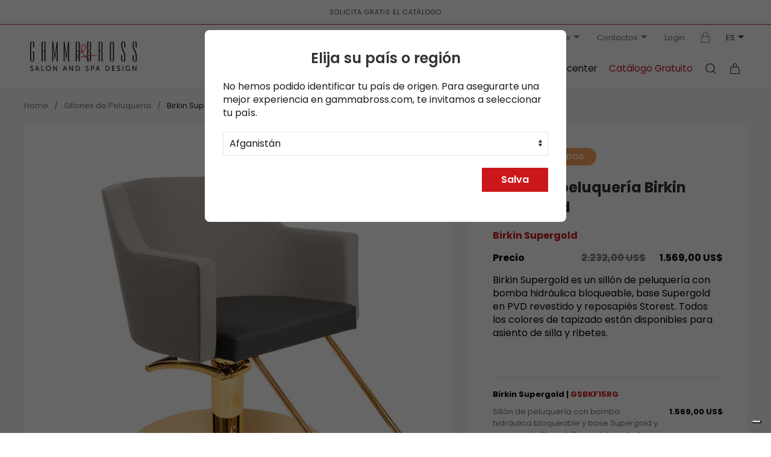

--- FILE ---
content_type: text/html; charset=UTF-8
request_url: https://www.gammabross.com/es/sillones-de-peluqueria/2283-birkin-supergold
body_size: 31223
content:
<!DOCTYPE html>
<html lang="es">

<head>
	<link rel="icon" type="image/png" href="/favicon/favicon-96x96.png" sizes="96x96" />
<link rel="icon" type="image/svg+xml" href="/favicon/favicon.svg" />
<link rel="shortcut icon" href="/favicon/favicon.ico" />
<link rel="apple-touch-icon" sizes="180x180" href="/favicon/apple-touch-icon.png" />
<meta name="apple-mobile-web-app-title" content="Gamma & Bross" />
<link rel="manifest" href="/favicon/site.webmanifest" />


<meta charset="utf-8">
<meta name="viewport" content="width=device-width, initial-scale=1">
<title>Sillón de peluquería Birkin Supergold - Gamma & Bross</title>
<meta name="description" content="Birkin Supergold es un sillón de peluquería con bomba hidráulica bloqueable, base Supergold en PVD revestido y  reposapiés Storest. Todos los colores de tapizado están disponibles para asiento de silla y ribetes." />
<link rel="canonical" href="https://www.gammabross.com/es/sillones-de-peluqueria/2283-birkin-supergold" />
<link rel="alternate" hreflang="it-us" href="https://www.gammabross.com/it/poltrone-acconciatura/2283-birkin-supergold" />
<link rel="alternate" hreflang="en-us" href="https://www.gammabross.com/en/styling-salon-chairs/2283-birkin-supergold" />
<link rel="alternate" hreflang="de-us" href="https://www.gammabross.com/de/friseurstuehle/2283-birkin-supergold" />
<link rel="alternate" hreflang="es-us" href="https://www.gammabross.com/es/sillones-de-peluqueria/2283-birkin-supergold" />
<link rel="alternate" hreflang="fr-us" href="https://www.gammabross.com/fr/fauteuils-de-coiffure/2283-birkin-supergold" />
<link rel="alternate" hreflang="x-default" href="https://www.gammabross.com/en/styling-salon-chairs/2283-birkin-supergold" />
<script type="application/ld+json">
	{
	  "@context": "http://schema.org",
	  "@type": "BreadcrumbList",
	  "itemListElement": [
		  {
				"@type": "ListItem",
				"position": 1,
				"item": {
			  	"@id": "https://www.gammabross.com/es/sillones-de-peluqueria",
			  	"name": "Sillones de Peluqueria"
				}
			}
			
			,{
				"@type": "ListItem",
				"position": 2,
				"item": {
			  	"@id": "https://www.gammabross.com/es/sillones-de-peluqueria/2283-birkin-supergold",
			  	"name": "Birkin Supergold"
				}
			}
			
			
	  ]
	}
	</script><script type="application/ld+json">{
    "@context": "https://schema.org/",
    "@type": "Product",
    "name": "Birkin Supergold",
    "image": "https://www.gammabross.com/ImgProd/m-styling-salon-chairs-2283-birkin-supergold-1680091084.jpg",
    "description": "Birkin Supergold es un sillón de peluquería con bomba hidráulica bloqueable, base Supergold en PVD revestido y reposapiés Storest. Todos los colores de tapizado están disponibles para asiento de silla y ribetes.",
    "mpn": "GSBKF15RG",
    "offers": {
        "@type": "Offer",
        "availability": "https://schema.org/OutOfStock",
        "itemCondition": "https://schema.org/NewCondition"
    }
}</script>
<base href="https://www.gammabross.com" />
<link rel="preload" as="font" href="/assets/fonts/Poppins/Poppins-Regular.woff2" type="font/woff2" crossorigin>

<!-- UIkit CSS -->
<script src="/assets/uikit/js/uikit.min.js"></script>
<script src="/assets/uikit/js/uikit-icons.min.js"></script>
<link rel="stylesheet" href="css/style.css" />
<link rel="stylesheet" href="css/gamma.css" />

<script src="/assets/js/jquery-3.6.0.min.js"></script>
<script src="https://www.google.com/recaptcha/api.js" async defer></script>

<link rel="preload" as="style" href="/assets/kit.fontawesome/css/fontawesome.min.css"
      onload="this.onload=null;this.rel='stylesheet'">
<noscript><link rel="stylesheet" href="/assets/kit.fontawesome/css/fontawesome.min.css"></noscript>

<link rel="preload" as="style" href="/assets/kit.fontawesome/css/solid.min.css"
      onload="this.onload=null;this.rel='stylesheet'">
<noscript><link rel="stylesheet" href="/assets/kit.fontawesome/css/solid.min.css"></noscript>

<link rel="preload" as="font" href="/assets/kit.fontawesome/webfonts/fa-solid-900.woff2"
      type="font/woff2" crossorigin>

<!-- IUBENDA -->
<script type="text/javascript">
var _iub = _iub || [];
_iub.csConfiguration = {"askConsentAtCookiePolicyUpdate":true,"countryDetection":true,"enableFadp":true,"enableLgpd":true,"enableUspr":true,"floatingPreferencesButtonDisplay":"bottom-right","lgpdAppliesGlobally":false,"perPurposeConsent":true,"siteId":2757217,"whitelabel":false,"cookiePolicyId":81027457,"banner":{"acceptButtonColor":"#CC1619","acceptButtonDisplay":true,"backgroundColor":"#333333","backgroundOverlay":true,"closeButtonDisplay":false,"customizeButtonColor":"#444444","customizeButtonDisplay":true,"explicitWithdrawal":true,"listPurposes":true,"ownerName":"GAMMABROSS.COM","position":"float-top-center","rejectButtonColor":"#CC1619","rejectButtonDisplay":true,"showPurposesToggles":true,"showTotalNumberOfProviders":true}};
_iub.csLangConfiguration = {"it":{"cookiePolicyId":81027457},"fr":{"cookiePolicyId":76044921},"en":{"cookiePolicyId":18513843},"es":{"cookiePolicyId":38807531},"de":{"cookiePolicyId":86776459}};
</script>
<script type="text/javascript" src="https://cs.iubenda.com/autoblocking/2757217.js"></script>
<script type="text/javascript" src="//cdn.iubenda.com/cs/gpp/stub.js"></script>
<script type="text/javascript" src="//cdn.iubenda.com/cs/iubenda_cs.js" charset="UTF-8" async></script>
<!-- END IUBENDA -->

<script>
window.dataLayer = window.dataLayer||[];
window.dataLayer.push({
	event: 'init',
	 
	 
	 
	 
	 
	 
	 
	 
	 
	 
	 
	 
	 
	 
	 
	 
	 
	 
	 
	pageName: '/sillones-de-peluqueria/2283-birkin-supergold', 
	pageType: 'Prodotto', 
	language: 'es', 
	country: 'United States', 
	loginStatus: 'Guest', 
	currencyCode: 'USD', 
	intern:	false, 
	 
  });
</script>

<!-- Google Tag Manager -->
<script>(function(w,d,s,l,i){w[l]=w[l]||[];w[l].push({'gtm.start':
new Date().getTime(),event:'gtm.js'});var f=d.getElementsByTagName(s)[0],
j=d.createElement(s),dl=l!='dataLayer'?'&l='+l:'';j.async=true;j.src=
'https://www.googletagmanager.com/gtm.js?id='+i+dl;f.parentNode.insertBefore(j,f);
})(window,document,'script','dataLayer','GTM-NK2TKPTJ');</script>
<!-- End Google Tag Manager -->

	
<script>
    window.dataLayer = window.dataLayer || [];
    window.dataLayer.push({
        event: 'view_item',
        ecommerce: {
             request_way: 'ecommerce',
            items: [{
                 item_name: 'Sillón de peluquería Birkin Supergold',
                  item_id: '2283',
                  product_type: 'Sillones de Peluqueria',
                  price: 1569.00,
                  item_brand: 'GammaStore',
                  item_designer: 'Gamma Design Lab',
                  item_category: 'Sillones de Peluqueria',
                  index: 1,
                quantity: 1,
                 currency: 'USD',
                 price_visible: true            }]
        }
    });
    </script>
	<link href="addons/spinner/css/handle-counter.min.css" rel="stylesheet" type="text/css" />
	<script type="text/javascript">
		var _iub = _iub || {};
		_iub.cons_instructions = _iub.cons_instructions || [];
		_iub.cons_instructions.push(["init", {
			api_key: "ESbQt7ZUtq1Ol5q0yX3e5B5xKUAF9hVZ"
		}]);
	</script>
	<script type="text/javascript" src="https://cdn.iubenda.com/cons/iubenda_cons.js" async></script>

</head>

<body class="uk-background-muted">
	<!-- Google Tag Manager (noscript) -->
<noscript><iframe src="https://www.googletagmanager.com/ns.html?id=GTM-NK2TKPTJ"
height="0" width="0" style="display:none;visibility:hidden"></iframe></noscript>
<!-- End Google Tag Manager (noscript) -->
	<div uk-sticky>
	<div class="uk-section-default" style="border-bottom:1px solid #be2225">
		<div class="uk-container uk-text-center topbar">
			<a class="uk-link-heading" href="/es/catalog-request">SOLICITA GRATIS EL CATÁLOGO</a>
		</div>
	</div>
	<div class="uk-section-default section-nav">
		<div class="uk-container uk-container-large uk-visible@m nav-top">

			<ul class="uk-subnav uk-flex-right ">
								<li>


					<a class="" href="tel:" +12122396916"> <span uk-icon="icon: receiver"></span> +1 (212) 239 6916</a>

				</li>
								<li>
					<a href="#">Empresa <span uk-icon="icon: triangle-down"></span></a>
					<div class="dropdown-border" uk-dropdown>
						<ul class="uk-list uk-list-large ">
														<li><a href="es/company/about-us">Perfil de la Compañía</a></li>
														<li><a href="es/company/philosophy">Filosofía</a></li>
														<li><a href="es/company/our-history">Historia</a></li>
														<li><a href="es/company/contract-and-beauty">Contract & Beauty</a></li>
														<li><a href="/es/distribution-network">Red de Distribución</a></li>
						</ul>
					</div>
				</li>
								<li>
					<a href="#">Customer Care <span uk-icon="icon: triangle-down"></span></a>
					<div class="dropdown-border" uk-dropdown>
						<ul class="uk-list uk-list-large ">
														<li><a href="es/customer-care/ordering">Pedidos</a></li>
														<li><a href="es/customer-care/shipping-handling">Envío y Manejo</a></li>
														<li><a href="es/customer-care/returns">Política de devolución</a></li>
														<li><a href="es/customer-care/delivery-and-shipping">Entrega y envío</a></li>
														<li><a href="es/customer-care/warranty-and-claims">Garantía y reclamaciones</a></li>
														<li><a href="es/customer-care/faq">F.A.Q.</a></li>
														<li><a href="es/contacts">Contactos</a></li>
													</ul>
					</div>
				</li>
								<li class="uk-hidden"><a href="#">Newsletter</a></li>
				<li>
					<a href="#">Contactos <span uk-icon="icon: triangle-down"></span></a>
					<div class="dropdown-border" uk-dropdown>
						<ul class="uk-list uk-list-large ">
							<li><a href="/es/contacts/send-a-message">Envía un mensaje</a></li>
							<li><a href="/es/contacts">Nuestros contactos</a></li>
						</ul>
					</div>
				</li>
												<li><a href="/es/login">Login</a></li>
								<li><a href="https://private.gammabross.com" target="_blank"><span uk-icon="icon:  lock"></span></a>
									<li class="uk-active uk-text-uppercase">
					<a>es<span uk-icon="icon:  triangle-down"></span></a>
					<div uk-dropdown>
						<ul class="uk-subnav uk-flex-center  uk-margin-remove-bottom" uk-margin>
							<li ><a href="https://www.gammabross.com/it/poltrone-acconciatura/2283-birkin-supergold">it</a></li>
<li ><a href="https://www.gammabross.com/en/styling-salon-chairs/2283-birkin-supergold">en</a></li>
<li ><a href="https://www.gammabross.com/de/friseurstuehle/2283-birkin-supergold">de</a></li>
<li class="uk-active "><a href="https://www.gammabross.com/es/sillones-de-peluqueria/2283-birkin-supergold">es</a></li>
<li ><a href="https://www.gammabross.com/fr/fauteuils-de-coiffure/2283-birkin-supergold">fr</a></li>
						</ul>
					</div>
				</li>
			</ul>
		</div>

		<div class="uk-container uk-container-large nav-main uk-invisible" id="main-nav">
			<nav class="uk-navbar-container uk-navbar-transparent" uk-navbar="dropbar: true">
				<div class="uk-navbar-left">
					<a class="uk-navbar-item uk-logo" href="/es" style=""><img src="images/logo.svg" width="177" height="48" alt="Gamma & Bross"></a>
				</div>

				<div class="uk-navbar-right">

					<ul class="uk-navbar-nav uk-visible@l">
												<li>
							<a href="#">Mobiliario Peluqueria</a>
							<div class="uk-navbar-dropdown  uk-padding-remove-left uk-padding-remove-right" uk-drop="boundary: !nav; boundary-align: true; pos: bottom-justify;">
								<div class=" uk-child-width-1-2 uk-grid-small " uk-grid>
									<div>
										<div class=" uk-grid-small" uk-grid>
																						<div class="uk-width-1-3 ">
												<div class="caption-1 color-red">PRINCIPALES CATEGORÍAS</div>
												<div class="uk-margin-top">
													<ul class="uk-list uk-list-large uk-text-semibold">
																												<li><a href="es/sillones-de-peluqueria">Sillones de Peluqueria</a></li>
																												<li><a href="es/lavacabezas">Lavacabezas</a></li>
																												<li><a href="es/tocadores-de-peluqueria">Tocadores</a></li>
																												<li><a href="es/tocadores-centrales">Tocadores Centrales</a></li>
																											</ul>
												</div>
											</div>
																																	<div class="uk-width-2-3  ">
												<div class="caption-1 ">Todos los productos</div>
												<div class="uk-column-1-2 4 uk-margin-top ">
																										<div class="uk-display-block uk-margin-small"> <a class="" href="es/sillones-de-peluqueria">Sillones de Peluqueria</a></div>
																										<div class="uk-display-block uk-margin-small"> <a class="" href="es/lavacabezas">Lavacabezas</a></div>
																										<div class="uk-display-block uk-margin-small"> <a class="" href="es/tocadores-de-peluqueria">Tocadores</a></div>
																										<div class="uk-display-block uk-margin-small"> <a class="" href="es/tocadores-centrales">Tocadores Centrales</a></div>
																										<div class="uk-display-block uk-margin-small"> <a class="" href="es/sillones-reclinables-make-up">Sillones Reclinables Make Up</a></div>
																										<div class="uk-display-block uk-margin-small"> <a class="" href="es/sillones-de-barberia">Sillones de Barberia</a></div>
																										<div class="uk-display-block uk-margin-small"> <a class="" href="es/mobiliario-para-barberos">Mobiliario para Barberos</a></div>
																										<div class="uk-display-block uk-margin-small"> <a class="" href="es/mostradores-peluqueria">Mostradores</a></div>
																										<div class="uk-display-block uk-margin-small"> <a class="" href="es/expositor-productos">Expositor Productos</a></div>
																										<div class="uk-display-block uk-margin-small"> <a class="" href="es/sofas-de-espera">Sofas de Espera</a></div>
																										<div class="uk-display-block uk-margin-small"> <a class="" href="es/muebles-para-salones-de-belleza">Muebles para Salones de Belleza</a></div>
																										<div class="uk-display-block uk-margin-small"> <a class="" href="es/taburetes">Taburetes</a></div>
																										<div class="uk-display-block uk-margin-small"> <a class="" href="es/vaporizadores-de-cabello">Vaporizadores de Cabello</a></div>
																										<div class="uk-display-block uk-margin-small"> <a class="" href="es/mesas-de-manicura">Mesas de Manicura</a></div>
																										<div class="uk-display-block uk-margin-small"> <a class="" href="es/head-spa">Head Spa</a></div>
																										<div class="uk-display-block uk-margin-small"> <a class="" href="es/mobiliario-para-salon-de-manicura-y-pedicura">Mobiliario para Salón de Manicura</a></div>
																										<div class="uk-display-block uk-margin-small"> <a class="" href="es/bases-para-sillones">Bases para Sillones</a></div>
																										<div class="uk-display-block uk-margin-small"> <a class="" href="es/accesorios-de-decoracion-para-salones">Accesorios para Salones</a></div>
																										<div class="uk-display-block uk-margin-small"> <a class="" href="es/posters-para-peluqueria">Posters para Peluquerìa</a></div>
																										<div class="uk-display-block uk-margin-small"> <a class="" href="es/carritos-de-peluqueria">Carritos de Peluqueria</a></div>
																										<div class="uk-display-block uk-margin-small"> <a class="" href="es/outlet-arredi-da-sala-de-exposicion-zrd">Outlet Arredi da Sala de exposición</a></div>
																										<div class="uk-display-block uk-margin-small"> <a class="" href="es/repuestos-accessorios">Repuestos y Accesorios</a></div>
																										<ul class="uk-list uk-list-large_ uk-hidden ">
																												<li><a href="es/sillones-de-peluqueria">Sillones de Peluqueria</a></li>
																												<li><a href="es/lavacabezas">Lavacabezas</a></li>
																												<li><a href="es/tocadores-de-peluqueria">Tocadores</a></li>
																												<li><a href="es/tocadores-centrales">Tocadores Centrales</a></li>
																												<li><a href="es/sillones-reclinables-make-up">Sillones Reclinables Make Up</a></li>
																												<li><a href="es/sillones-de-barberia">Sillones de Barberia</a></li>
																												<li><a href="es/mobiliario-para-barberos">Mobiliario para Barberos</a></li>
																												<li><a href="es/mostradores-peluqueria">Mostradores</a></li>
																												<li><a href="es/expositor-productos">Expositor Productos</a></li>
																												<li><a href="es/sofas-de-espera">Sofas de Espera</a></li>
																												<li><a href="es/muebles-para-salones-de-belleza">Muebles para Salones de Belleza</a></li>
																												<li><a href="es/taburetes">Taburetes</a></li>
																												<li><a href="es/vaporizadores-de-cabello">Vaporizadores de Cabello</a></li>
																												<li><a href="es/mesas-de-manicura">Mesas de Manicura</a></li>
																												<li><a href="es/head-spa">Head Spa</a></li>
																												<li><a href="es/mobiliario-para-salon-de-manicura-y-pedicura">Mobiliario para Salón de Manicura</a></li>
																												<li><a href="es/bases-para-sillones">Bases para Sillones</a></li>
																												<li><a href="es/accesorios-de-decoracion-para-salones">Accesorios para Salones</a></li>
																												<li><a href="es/posters-para-peluqueria">Posters para Peluquerìa</a></li>
																												<li><a href="es/carritos-de-peluqueria">Carritos de Peluqueria</a></li>
																												<li><a href="es/outlet-arredi-da-sala-de-exposicion-zrd">Outlet Arredi da Sala de exposición</a></li>
																												<li><a href="es/repuestos-accessorios">Repuestos y Accesorios</a></li>
																											</ul>
												</div>

											</div>
																					</div>
									</div>

																		<div>

										<div class="uk-child-width-1-2" uk-grid>
																						<div>
												<div class="uk-panel uk-light ">
													<div class="uk-cover-container">
														<img src="https://www.gammabross.com/ImgContent/2-6txHur58.jpg" uk-cover>
														<canvas width="330" height="330"></canvas>
													</div>
													<div class="overlay-dark uk-position-cover"></div>
													<div class="uk-overlay uk-position-top  uk-text-medium uk-text-semibold">
														Promo 2025</div>
													<div class="uk-overlay uk-position-bottom uk-text-right"><a  href="https://www.gammabross.com/es/productos-en-oferta" class="uk-button uk-button-text">Explora Màs</a> <span uk-icon="chevron-right"></span></div>

												</div>

											</div>
																						<div>
												<div class="uk-panel uk-light ">
													<div class="uk-cover-container">
														<img src="https://www.gammabross.com/ImgContent/3-nE03EPsT.jpg" uk-cover>
														<canvas width="330" height="330"></canvas>
													</div>
													<div class="overlay-dark uk-position-cover"></div>
													<div class="uk-overlay uk-position-top  uk-text-medium uk-text-semibold">
														Salon Trends</div>
													<div class="uk-overlay uk-position-bottom uk-text-right"><a  download="download"  href="https://www.gammabross.com/docs/salon-trend-06-lr.pdf" class="uk-button uk-button-text">Descargar ahora</a> <span uk-icon="chevron-right"></span></div>

												</div>

											</div>
																					</div>


									</div>
									
								</div>
							</div>
						</li>
												<li>
							<a href="#">Equipo de spa</a>
							<div class="uk-navbar-dropdown  uk-padding-remove-left uk-padding-remove-right" uk-drop="boundary: !nav; boundary-align: true; pos: bottom-justify;">
								<div class=" uk-child-width-1-2 uk-grid-small " uk-grid>
									<div>
										<div class=" uk-grid-small" uk-grid>
																						<div class="uk-width-1-3 ">
												<div class="caption-1 color-red">PRINCIPALES CATEGORÍAS</div>
												<div class="uk-margin-top">
													<ul class="uk-list uk-list-large uk-text-semibold">
																												<li><a href="es/camillas-de-masaje">Camillas de Masaje</a></li>
																												<li><a href="es/sillon-spa-de-pedicura-con-hidromasaje">Sillon Spa de Pedicura </a></li>
																											</ul>
												</div>
											</div>
																																	<div class="uk-width-2-3  ">
												<div class="caption-1 ">Todos los productos</div>
												<div class="uk-column-1-2 1 uk-margin-top ">
																										<div class="uk-display-block uk-margin-small"> <a class="" href="es/camillas-de-masaje">Camillas de Masaje</a></div>
																										<div class="uk-display-block uk-margin-small"> <a class="" href="es/sillon-spa-de-pedicura-con-hidromasaje">Sillon Spa de Pedicura </a></div>
																										<div class="uk-display-block uk-margin-small"> <a class="" href="es/taburetes-de-pedicura">Taburetes de Pedicura</a></div>
																										<div class="uk-display-block uk-margin-small"> <a class="" href="es/mobiliario-de-spa">Mobiliario de Spa</a></div>
																										<div class="uk-display-block uk-margin-small"> <a class="" href="es/sillones-de-relax-multifuncionales">Sillones de Relax Multifuncionales </a></div>
																										<ul class="uk-list uk-list-large_ uk-hidden ">
																												<li><a href="es/camillas-de-masaje">Camillas de Masaje</a></li>
																												<li><a href="es/sillon-spa-de-pedicura-con-hidromasaje">Sillon Spa de Pedicura </a></li>
																												<li><a href="es/taburetes-de-pedicura">Taburetes de Pedicura</a></li>
																												<li><a href="es/mobiliario-de-spa">Mobiliario de Spa</a></li>
																												<li><a href="es/sillones-de-relax-multifuncionales">Sillones de Relax Multifuncionales </a></li>
																											</ul>
												</div>

											</div>
																					</div>
									</div>

																		<div>

										<div class="uk-child-width-1-2" uk-grid>
																						<div>
												<div class="uk-panel uk-light ">
													<div class="uk-cover-container">
														<img src="https://www.gammabross.com/ImgContent/2-6txHur58.jpg" uk-cover>
														<canvas width="330" height="330"></canvas>
													</div>
													<div class="overlay-dark uk-position-cover"></div>
													<div class="uk-overlay uk-position-top  uk-text-medium uk-text-semibold">
														Promo 2025</div>
													<div class="uk-overlay uk-position-bottom uk-text-right"><a  href="https://www.gammabross.com/es/productos-en-oferta" class="uk-button uk-button-text">Explora Màs</a> <span uk-icon="chevron-right"></span></div>

												</div>

											</div>
																						<div>
												<div class="uk-panel uk-light ">
													<div class="uk-cover-container">
														<img src="https://www.gammabross.com/ImgContent/3-nE03EPsT.jpg" uk-cover>
														<canvas width="330" height="330"></canvas>
													</div>
													<div class="overlay-dark uk-position-cover"></div>
													<div class="uk-overlay uk-position-top  uk-text-medium uk-text-semibold">
														Salon Trends</div>
													<div class="uk-overlay uk-position-bottom uk-text-right"><a  download="download"  href="https://www.gammabross.com/docs/salon-trend-06-lr.pdf" class="uk-button uk-button-text">Descargar ahora</a> <span uk-icon="chevron-right"></span></div>

												</div>

											</div>
																					</div>


									</div>
									
								</div>
							</div>
						</li>
												<li>
							<a href="#">PROMO 2025</a>
							<div class="uk-navbar-dropdown  uk-padding-remove-left uk-padding-remove-right" uk-drop="boundary: !nav; boundary-align: true; pos: bottom-justify;">
								<div class=" uk-child-width-1-2 uk-grid-small " uk-grid>
									<div>
										<div class=" uk-grid-small" uk-grid>
																						<div class="uk-width-1-3 ">
												<div class="caption-1 color-red">PRINCIPALES CATEGORÍAS</div>
												<div class="uk-margin-top">
													<ul class="uk-list uk-list-large uk-text-semibold">
																												<li><a href="es/productos-en-oferta">Productos en Oferta</a></li>
																											</ul>
												</div>
											</div>
																																	<div class="uk-width-2-3  ">
												<div class="caption-1 ">Todos los productos</div>
												<div class="uk-column-1-2 1 uk-margin-top ">
																										<div class="uk-display-block uk-margin-small"> <a class="" href="es/productos-en-oferta">Productos en Oferta</a></div>
																										<div class="uk-display-block uk-margin-small"> <a class="" href="es/promo-best-sellers">PROMO BEST SELLERS</a></div>
																										<ul class="uk-list uk-list-large_ uk-hidden ">
																												<li><a href="es/productos-en-oferta">Productos en Oferta</a></li>
																												<li><a href="es/promo-best-sellers">PROMO BEST SELLERS</a></li>
																											</ul>
												</div>

											</div>
																					</div>
									</div>

																		<div>

										<div class="uk-child-width-1-2" uk-grid>
																						<div>
												<div class="uk-panel uk-light ">
													<div class="uk-cover-container">
														<img src="https://www.gammabross.com/ImgContent/2-6txHur58.jpg" uk-cover>
														<canvas width="330" height="330"></canvas>
													</div>
													<div class="overlay-dark uk-position-cover"></div>
													<div class="uk-overlay uk-position-top  uk-text-medium uk-text-semibold">
														Promo 2025</div>
													<div class="uk-overlay uk-position-bottom uk-text-right"><a  href="https://www.gammabross.com/es/productos-en-oferta" class="uk-button uk-button-text">Explora Màs</a> <span uk-icon="chevron-right"></span></div>

												</div>

											</div>
																						<div>
												<div class="uk-panel uk-light ">
													<div class="uk-cover-container">
														<img src="https://www.gammabross.com/ImgContent/3-nE03EPsT.jpg" uk-cover>
														<canvas width="330" height="330"></canvas>
													</div>
													<div class="overlay-dark uk-position-cover"></div>
													<div class="uk-overlay uk-position-top  uk-text-medium uk-text-semibold">
														Salon Trends</div>
													<div class="uk-overlay uk-position-bottom uk-text-right"><a  download="download"  href="https://www.gammabross.com/docs/salon-trend-06-lr.pdf" class="uk-button uk-button-text">Descargar ahora</a> <span uk-icon="chevron-right"></span></div>

												</div>

											</div>
																					</div>


									</div>
									
								</div>
							</div>
						</li>
						
						<li><a href="#">Brand</a>
							<div class="uk-navbar-dropdown " uk-drop="boundary: !nav; boundary-align: true; pos: bottom-justify;">
								<div class="uk-container uk-container-large">
									<div class="uk-child-width-1-4@m uk-grid-medium" uk-grid>

																				<div>
											<a class="uk-display-block uk-card uk-card-default uk-card-small uk-border-rounded uk-box-shadow-small" href="/es/brands/mgbross">
		<div class="uk-card-media-top uk-cover-container">
						<img data-src="https://www.gammabross.com/ImgContent/brand-mgbross-preview.jpg" alt="MGBross" uk-img uk-cover>
			<div class="uk-overlay uk-position-cover overlay-dark"></div>
						<canvas width="600" height="600"></canvas>
			<div class="uk-overlay uk-position-center">
										<img src="https://www.gammabross.com/ImgContent/brand-mgbross-hLH6DR.png"   alt="MGBross Logo" class="logo-card">
									</div>
		</div>
		<div class="uk-card-body">
			<h4 class="uk-text-semibold uk-margin-remove-bottom">MGBross</h4>
			<p class="uk-text-muted uk-text-small uk-margin-small-top">The Luxury Collections <span class="uk-float-right" uk-icon="icon: chevron-right; ratio: .85"></span></p>
		</div>
	</a>										</div>
																				<div>
											<a class="uk-display-block uk-card uk-card-default uk-card-small uk-border-rounded uk-box-shadow-small" href="/es/brands/gamma-state-of-the-art">
		<div class="uk-card-media-top uk-cover-container">
						<img data-src="https://www.gammabross.com/ImgContent/brand-gamma-state-of-the-art-preview.jpg" alt="Gamma State of the Art" uk-img uk-cover>
			<div class="uk-overlay uk-position-cover overlay-dark"></div>
						<canvas width="600" height="600"></canvas>
			<div class="uk-overlay uk-position-center">
										<img src="https://www.gammabross.com/ImgContent/brand-gamma-state-of-the-art-lHSAEw.png"   alt="Gamma State of the Art Logo" class="logo-card">
									</div>
		</div>
		<div class="uk-card-body">
			<h4 class="uk-text-semibold uk-margin-remove-bottom">Gamma State of the Art</h4>
			<p class="uk-text-muted uk-text-small uk-margin-small-top">Design y Funcionalidad <span class="uk-float-right" uk-icon="icon: chevron-right; ratio: .85"></span></p>
		</div>
	</a>										</div>
																				<div>
											<a class="uk-display-block uk-card uk-card-default uk-card-small uk-border-rounded uk-box-shadow-small" href="/es/brands/gammastore">
		<div class="uk-card-media-top uk-cover-container">
						<img data-src="https://www.gammabross.com/ImgContent/brand-gammastore-preview.jpg" alt="GammaStore" uk-img uk-cover>
			<div class="uk-overlay uk-position-cover overlay-dark"></div>
						<canvas width="600" height="600"></canvas>
			<div class="uk-overlay uk-position-center">
										<img src="https://www.gammabross.com/ImgContent/brand-gammastore-mL9BPs.png"   alt="GammaStore Logo" class="logo-card">
									</div>
		</div>
		<div class="uk-card-body">
			<h4 class="uk-text-semibold uk-margin-remove-bottom">GammaStore</h4>
			<p class="uk-text-muted uk-text-small uk-margin-small-top">Design Accesible <span class="uk-float-right" uk-icon="icon: chevron-right; ratio: .85"></span></p>
		</div>
	</a>										</div>
																				<div>
											<a class="uk-display-block uk-card uk-card-default uk-card-small uk-border-rounded uk-box-shadow-small" href="/es/brands/spa-logic">
		<div class="uk-card-media-top uk-cover-container">
						<img data-src="https://www.gammabross.com/ImgContent/brand-spa-logic-preview.jpg" alt="Spa Logic" uk-img uk-cover>
			<div class="uk-overlay uk-position-cover overlay-dark"></div>
						<canvas width="600" height="600"></canvas>
			<div class="uk-overlay uk-position-center">
										<img src="https://www.gammabross.com/ImgContent/brand-spa-logic-w486tG.png"   alt="Spa Logic Logo" class="logo-card">
									</div>
		</div>
		<div class="uk-card-body">
			<h4 class="uk-text-semibold uk-margin-remove-bottom">Spa Logic</h4>
			<p class="uk-text-muted uk-text-small uk-margin-small-top">The Architecture of Wellness <span class="uk-float-right" uk-icon="icon: chevron-right; ratio: .85"></span></p>
		</div>
	</a>										</div>
										
									</div>
								</div>

							</div>
						</li>
						<li><a href="#">Design center</a>
							<div class="uk-navbar-dropdown " uk-drop="boundary: !nav; boundary-align: true; pos: bottom-justify;">
								<div class="uk-container uk-container-large">
									<div class="uk-child-width-1-3@m uk-grid-medium" uk-grid>

																				<div>
											<a href="/es/salon-galleries"  class="uk-link-toggle uk-display-block  uk-card uk-card-default ">
	<div class="uk-cover-container">
	<img src="https://www.gammabross.com/Gallery/SalonPictures_54d0b166920e5.jpg" alt="Galerías de salones" uk-cover>
	<canvas width="600" height="400"></canvas>
	<div class="overlay-dark uk-position-cover"></div>
	<div class="uk-overlay uk-position-top ">
		<p class="uk-text-semibold uk-light">Galerías de salones</p>
	</div>
	<div class="uk-overlay uk-position-bottom-right uk-text-center uk-light ">
		<span class="uk-button uk-button-text ">Explora Màs</span> <span uk-icon="chevron-right"></span>
	</div>
	</div>
</a>										</div>
																				<div>
											<a href="/es/salon-layouts"  class="uk-link-toggle uk-display-block  uk-card uk-card-default ">
	<div class="uk-cover-container">
	<img src="https://www.gammabross.com/Gallery/SalonLayouts_53ad7f1741f42.jpg" alt="Diseños de salón" uk-cover>
	<canvas width="600" height="400"></canvas>
	<div class="overlay-dark uk-position-cover"></div>
	<div class="uk-overlay uk-position-top ">
		<p class="uk-text-semibold uk-light">Diseños de salón</p>
	</div>
	<div class="uk-overlay uk-position-bottom-right uk-text-center uk-light ">
		<span class="uk-button uk-button-text ">Explora Màs</span> <span uk-icon="chevron-right"></span>
	</div>
	</div>
</a>										</div>
																				<div>
											<a href="/es/showrooms"  class="uk-link-toggle uk-display-block  uk-card uk-card-default ">
	<div class="uk-cover-container">
	<img src="https://www.gammabross.com/Gallery/Showroom_5b8d01a1c4ce1.jpg" alt="Showrooms" uk-cover>
	<canvas width="600" height="400"></canvas>
	<div class="overlay-dark uk-position-cover"></div>
	<div class="uk-overlay uk-position-top ">
		<p class="uk-text-semibold uk-light">Showrooms</p>
	</div>
	<div class="uk-overlay uk-position-bottom-right uk-text-center uk-light ">
		<span class="uk-button uk-button-text ">Explora Màs</span> <span uk-icon="chevron-right"></span>
	</div>
	</div>
</a>										</div>
										
									</div>
								</div>

							</div>
						</li>
						<li><a href="/es/catalog-request" class="uk-text-primary">Catálogo Gratuito</a></li>
					</ul>
					<a class="uk-navbar-item" uk-toggle="target: #offcanvas-search; duration: 500"><span href="" uk-icon="icon: search"></span></a>
										<a class="uk-navbar-item" uk-toggle="target: #offcanvas-cart; duration: 500"><span uk-icon="icon: bag"></span>
						<span class=" uk-background-primary uk-border-circle uk-inline-block uk-light bag-label uk-hidden " style="" id="cart">
							0</span>
					</a>
										<a class="uk-navbar-toggle uk-hidden@l" uk-navbar-toggle-icon uk-toggle="target: #offcanvas-nav; duration: 500"></a>
				</div>
			</nav>
		</div>

	</div>
</div>

<div id="offcanvas-search" uk-offcanvas=" overlay: true; flip:true">
	<div class="uk-offcanvas-bar ">
	
<!--header-->
	<div class="uk-grid-collapse uk-flex uk-flex-middle uk-background-default" uk-grid>
		<div class=" uk-width-3-4 uk-text-semibold uk-text-small">
			<h4 class="uk-text-semibold">¿Qué estás buscando?</h4>
		</div>
		<div class="uk-width-1-4 uk-text-right">
			<a class="uk-icon-button uk-offcanvas-close offcanvas-close uk-button-secondary" uk-icon="close"></a>
		</div>

	</div>
	<!--end header-->
		<div class="uk-margin-top  uk-width-1-1">
			<form class="uk-search uk-search-default  uk-width-1-1" id="offcanas_search_form">
				<a href="" class="uk-search-icon-flip uk-margin-small-right" id="more_icon_button"  uk-search-icon></a>
				
				<input class="uk-search-input uk-form-large uk-border-pill" name="live_search" id="live_search" autocomplete="off" type="search" placeholder="Buscar">
			</form>
		</div>
		
		
		<div class="uk-margin-medium-top " id="search_result">
						
		</div>
		

</div>
</div>

<div class="uk-hidden@l" id="offcanvas-nav" uk-offcanvas=" overlay: true; flip:true">
	<div class="uk-offcanvas-bar">

	<!--header-->
	<div class="uk-grid-collapse uk-flex uk-flex-middle" uk-grid>
		<div class=" uk-width-3-4 uk-text-uppercase uk-text-semibold uk-text-small">
			Menú		</div>
		<div class="uk-width-1-4 uk-text-right">
			<a class="uk-icon-button uk-offcanvas-close offcanvas-close uk-button-primary" uk-icon="close"></a>
		</div>
	</div>
	<!--end header-->
	<hr class="uk-margin-small-bottom">

	<ul class="uk-nav uk-nav-default uk-nav-divider uk-nav-parent-icon uk-text-semibold uk-text-default offnav" uk-nav>
				<li class="parent"><a href="#" uk-toggle="target: .toggle-cat1; animation: uk-animation-slide-right; queued: true; duration: 500">Mobiliario Peluqueria</a></li>
				<li class="parent"><a href="#" uk-toggle="target: .toggle-cat2; animation: uk-animation-slide-right; queued: true; duration: 500">Equipo de spa</a></li>
				<li class="parent"><a href="#" uk-toggle="target: .toggle-cat5; animation: uk-animation-slide-right; queued: true; duration: 500">PROMO 2025</a></li>
		
		<li class="parent" uk-toggle="target: .toggle-brand; animation: uk-animation-slide-right; queued: true; duration: 500"><a href="#">Brand</a></li>
		<li class="parent" uk-toggle="target: .toggle-design; animation: uk-animation-slide-right; queued: true; duration: 500"><a href="#">Design center</a></li>
		<li><a href="#">Catálogo Gratuito</a></li>
		<li class="parent" uk-toggle="target: .toggle-company; animation: uk-animation-slide-right; queued: true; duration: 500"><a href="#">Empresa</a></li>

				<li><a href="/es/login">Login</a></li>
		
	</ul>
	<ul class="uk-nav uk-nav-default  uk-nav-parent-icon uk-margin-top offnav " uk-nav>
			<li><a href="#">Customer Care</a></li>
				<li hidden><a href="#">Newsletter</a></li>
		<li><a href="/es/contacts">Contactos</a></li>
		<li>
			<a class="uk-display-inline-block  uk-width-expand" href="/es">Idioma				<span class="uk-align-right uk-text-uppercase ">es					<span class="uk-margin-left uk-icon-button uk-button-primary" uk-icon="chevron-down"></span>
				</span>
			</a>
			<div class="uk-text-uppercase " uk-drop="pos: top-right; mode: click">

				<ul class=" uk-subnav uk-flex-right uk-margin-remove-bottom" uk-margin>
					<li ><a href="https://www.gammabross.com/it/poltrone-acconciatura/2283-birkin-supergold">it</a></li>
<li ><a href="https://www.gammabross.com/en/styling-salon-chairs/2283-birkin-supergold">en</a></li>
<li ><a href="https://www.gammabross.com/de/friseurstuehle/2283-birkin-supergold">de</a></li>
<li class="uk-active "><a href="https://www.gammabross.com/es/sillones-de-peluqueria/2283-birkin-supergold">es</a></li>
<li ><a href="https://www.gammabross.com/fr/fauteuils-de-coiffure/2283-birkin-supergold">fr</a></li>
				</ul>
			</div>
		</li>
	</ul>

	<!-- submenu panel 1 -->
		<div class="toggle-cat1 uk-background-default uk-position-top  uk-height-1-1 " style="padding: 20px; " hidden>
		<!--header-->
		<div class="uk-grid-collapse uk-flex uk-flex-middle " uk-grid>
			<div class="uk-width-1-4">
				<a href="" uk-toggle="target: .toggle-cat1; animation: uk-animation-slide-right; queued: true; duration: 500" class="uk-icon-button uk-background-default uk-box-shadow-small" uk-icon="chevron-left"></a>
			</div>
			<div class="uk-width-1-2 uk-text-center uk-text-uppercase uk-text-semibold uk-text-small">
				Mobiliario Peluqueria			</div>
			<div class="uk-width-1-4 uk-text-right">
				<a class="uk-icon-button uk-offcanvas-close offcanvas-close uk-button-primary" uk-icon="close"></a>
			</div>
		</div>
		<!--end header-->
		<hr class="uk-margin-small-bottom">
		<ul class="uk-nav uk-nav-default uk-nav-divider offnav" uk-nav>
									<li class="uk-text-semibold uk-text-default" ><a href="es/sillones-de-peluqueria">Sillones de Peluqueria</a></li>
						<li class="uk-text-semibold uk-text-default" ><a href="es/lavacabezas">Lavacabezas</a></li>
						<li class="uk-text-semibold uk-text-default" ><a href="es/tocadores-de-peluqueria">Tocadores</a></li>
						<li class="uk-text-semibold uk-text-default" ><a href="es/tocadores-centrales">Tocadores Centrales</a></li>
															<li><a href="es/sillones-de-peluqueria">Sillones de Peluqueria</a></li>
						<li><a href="es/lavacabezas">Lavacabezas</a></li>
						<li><a href="es/tocadores-de-peluqueria">Tocadores</a></li>
						<li><a href="es/tocadores-centrales">Tocadores Centrales</a></li>
						<li><a href="es/sillones-reclinables-make-up">Sillones Reclinables Make Up</a></li>
						<li><a href="es/sillones-de-barberia">Sillones de Barberia</a></li>
						<li><a href="es/mobiliario-para-barberos">Mobiliario para Barberos</a></li>
						<li><a href="es/mostradores-peluqueria">Mostradores</a></li>
						<li><a href="es/expositor-productos">Expositor Productos</a></li>
						<li><a href="es/sofas-de-espera">Sofas de Espera</a></li>
						<li><a href="es/muebles-para-salones-de-belleza">Muebles para Salones de Belleza</a></li>
						<li><a href="es/taburetes">Taburetes</a></li>
						<li><a href="es/vaporizadores-de-cabello">Vaporizadores de Cabello</a></li>
						<li><a href="es/mesas-de-manicura">Mesas de Manicura</a></li>
						<li><a href="es/head-spa">Head Spa</a></li>
						<li><a href="es/mobiliario-para-salon-de-manicura-y-pedicura">Mobiliario para Salón de Manicura</a></li>
						<li><a href="es/bases-para-sillones">Bases para Sillones</a></li>
						<li><a href="es/accesorios-de-decoracion-para-salones">Accesorios para Salones</a></li>
						<li><a href="es/posters-para-peluqueria">Posters para Peluquerìa</a></li>
						<li><a href="es/carritos-de-peluqueria">Carritos de Peluqueria</a></li>
						<li><a href="es/outlet-arredi-da-sala-de-exposicion-zrd">Outlet Arredi da Sala de exposición</a></li>
						<li><a href="es/repuestos-accessorios">Repuestos y Accesorios</a></li>
								</ul>
		<div style="height:20px"></div>
	</div>
		<div class="toggle-cat2 uk-background-default uk-position-top  uk-height-1-1 " style="padding: 20px; " hidden>
		<!--header-->
		<div class="uk-grid-collapse uk-flex uk-flex-middle " uk-grid>
			<div class="uk-width-1-4">
				<a href="" uk-toggle="target: .toggle-cat2; animation: uk-animation-slide-right; queued: true; duration: 500" class="uk-icon-button uk-background-default uk-box-shadow-small" uk-icon="chevron-left"></a>
			</div>
			<div class="uk-width-1-2 uk-text-center uk-text-uppercase uk-text-semibold uk-text-small">
				Equipo de spa			</div>
			<div class="uk-width-1-4 uk-text-right">
				<a class="uk-icon-button uk-offcanvas-close offcanvas-close uk-button-primary" uk-icon="close"></a>
			</div>
		</div>
		<!--end header-->
		<hr class="uk-margin-small-bottom">
		<ul class="uk-nav uk-nav-default uk-nav-divider offnav" uk-nav>
									<li class="uk-text-semibold uk-text-default" ><a href="es/camillas-de-masaje">Camillas de Masaje</a></li>
						<li class="uk-text-semibold uk-text-default" ><a href="es/sillon-spa-de-pedicura-con-hidromasaje">Sillon Spa de Pedicura </a></li>
															<li><a href="es/camillas-de-masaje">Camillas de Masaje</a></li>
						<li><a href="es/sillon-spa-de-pedicura-con-hidromasaje">Sillon Spa de Pedicura </a></li>
						<li><a href="es/taburetes-de-pedicura">Taburetes de Pedicura</a></li>
						<li><a href="es/mobiliario-de-spa">Mobiliario de Spa</a></li>
						<li><a href="es/sillones-de-relax-multifuncionales">Sillones de Relax Multifuncionales </a></li>
								</ul>
		<div style="height:20px"></div>
	</div>
		<div class="toggle-cat5 uk-background-default uk-position-top  uk-height-1-1 " style="padding: 20px; " hidden>
		<!--header-->
		<div class="uk-grid-collapse uk-flex uk-flex-middle " uk-grid>
			<div class="uk-width-1-4">
				<a href="" uk-toggle="target: .toggle-cat5; animation: uk-animation-slide-right; queued: true; duration: 500" class="uk-icon-button uk-background-default uk-box-shadow-small" uk-icon="chevron-left"></a>
			</div>
			<div class="uk-width-1-2 uk-text-center uk-text-uppercase uk-text-semibold uk-text-small">
				PROMO 2025			</div>
			<div class="uk-width-1-4 uk-text-right">
				<a class="uk-icon-button uk-offcanvas-close offcanvas-close uk-button-primary" uk-icon="close"></a>
			</div>
		</div>
		<!--end header-->
		<hr class="uk-margin-small-bottom">
		<ul class="uk-nav uk-nav-default uk-nav-divider offnav" uk-nav>
									<li class="uk-text-semibold uk-text-default" ><a href="es/productos-en-oferta">Productos en Oferta</a></li>
															<li><a href="es/productos-en-oferta">Productos en Oferta</a></li>
						<li><a href="es/promo-best-sellers">PROMO BEST SELLERS</a></li>
								</ul>
		<div style="height:20px"></div>
	</div>
		<!-- submenu panel 1 end  -->

	<!-- submenu panel brand -->
	
	<div class="toggle-brand uk-background-default uk-position-top uk-height-1-1 " style="padding: 20px;" hidden>
		<!--header-->
		<div class="uk-grid-collapse uk-flex uk-flex-middle" uk-grid>
			<div class="uk-width-1-4">
				<a href="" uk-toggle="target: .toggle-brand; animation: uk-animation-slide-right; queued: true; duration: 500" class="uk-icon-button uk-background-default uk-box-shadow-small" uk-icon="chevron-left"></a>
			</div>
			<div class="uk-width-1-2 uk-text-center uk-text-uppercase uk-text-semibold uk-text-small">
				Brand
			</div>
			<div class="uk-width-1-4 uk-text-right">
				<a class="uk-icon-button uk-offcanvas-close offcanvas-close uk-button-primary" uk-icon="close"></a>
			</div>
		</div>
		<!--end header-->
		<hr class="uk-margin-small-bottom">
		<ul class="uk-nav uk-nav-default uk-nav-divider offnav" uk-nav>
			<li><a href="/es/brands/mgbross">MGBross</a></li>
		<li><a href="/es/brands/gamma-state-of-the-art">Gamma State of the Art</a></li>
		<li><a href="/es/brands/gammastore">GammaStore</a></li>
		<li><a href="/es/brands/spa-logic">Spa Logic</a></li>
		
		</ul>
	
	</div>	<!-- submenu panel brand end  -->

	<!-- submenu panel salon design -->
	
	<div class="toggle-design uk-background-default uk-position-top uk-height-1-1 " style="padding: 20px;" hidden>
		<!--header-->
		<div class="uk-grid-collapse uk-flex uk-flex-middle" uk-grid>
			<div class="uk-width-1-4">
				<a href="" uk-toggle="target: .toggle-design; animation: uk-animation-slide-right; queued: true; duration: 500" class="uk-icon-button uk-background-default uk-box-shadow-small" uk-icon="chevron-left"></a>
			</div>
			<div class="uk-width-1-2 uk-text-center uk-text-uppercase uk-text-semibold uk-text-small">
				Design center
			</div>
			<div class="uk-width-1-4 uk-text-right">
				<a class="uk-icon-button uk-offcanvas-close offcanvas-close uk-button-primary" uk-icon="close"></a>
			</div>
		</div>
		<!--end header-->
		<hr class="uk-margin-small-bottom">
		<ul class="uk-nav uk-nav-default uk-nav-divider offnav" uk-nav>
			<li><a href="/es/salon-galleries">Galerías de salones</a></li>
		<li><a href="/es/salon-layouts">Diseños de salón</a></li>
		<li><a href="/es/showrooms">Showrooms</a></li>
		
		</ul>
	
	</div>	<!-- submenu panel salon design end  -->

	<!-- submenu panel company -->
	
	<div class="toggle-company uk-background-default uk-position-top uk-height-1-1 " style="padding: 20px;" hidden>
		<!--header-->
		<div class="uk-grid-collapse uk-flex uk-flex-middle" uk-grid>
			<div class="uk-width-1-4">
				<a href="" uk-toggle="target: .toggle-company; animation: uk-animation-slide-right; queued: true; duration: 500" class="uk-icon-button uk-background-default uk-box-shadow-small" uk-icon="chevron-left"></a>
			</div>
			<div class="uk-width-1-2 uk-text-center uk-text-uppercase uk-text-semibold uk-text-small">
				Empresa
			</div>
			<div class="uk-width-1-4 uk-text-right">
				<a class="uk-icon-button uk-offcanvas-close offcanvas-close uk-button-primary" uk-icon="close"></a>
			</div>
		</div>
		<!--end header-->
		<hr class="uk-margin-small-bottom">
		<ul class="uk-nav uk-nav-default uk-nav-divider offnav" uk-nav>
			<li><a href="es/company/about-us">Perfil de la Compañía</a></li>
		<li><a href="es/company/philosophy">Filosofía</a></li>
		<li><a href="es/company/our-history">Historia</a></li>
		<li><a href="es/company/contract-and-beauty">Contract & Beauty</a></li>
		
		</ul>
	
	</div>	<!-- submenu panel company end  -->
</div></div>

<div id="offcanvas-cart" uk-offcanvas=" overlay: true; flip:true">
	<div class="uk-offcanvas-bar">

	<div id="cart-content">
		<div id="cart-items">

			<!--header-->
			<div class="uk-grid-collapse uk-flex uk-flex-middle uk-background-default" uk-grid>
				<div class=" uk-width-3-4 uk-text-semibold uk-text-small">
					<h5 class="uk-text-semibold">Tu carrito</h5>
					0 Producto(s)				</div>
				<div class="uk-width-1-4 uk-text-right">
					<a class="uk-icon-button uk-offcanvas-close offcanvas-close uk-button-secondary" uk-icon="close"></a>
				</div>

			</div>
			<!--end header-->
			<hr>

							<h3>Tu carrito está vacío</h3>

			

					</div>
			</div>

</div></div>
	
<section class="uk-section uk-section-xsmall uk-visible@s">
	<div class="uk-container uk-container-large">
		<ul class="uk-breadcrumb">
			<li><a href="https://www.gammabross.com/es">Home</a></li>
<li><a href="/es/sillones-de-peluqueria">Sillones de Peluqueria</a></li>
<li><span>Birkin Supergold</span></li>
		</ul>
	</div>
</section>

	<section class="uk-section uk-padding-remove-top uk-padding-remove-bottom ">
		<div class="uk-container uk-container-large container-product ">

			<div class="uk-grid-medium" uk-grid>

				<div class="uk-width-1-2@m uk-width-3-5@l ">
					<!-- DESKTOP GALLERY -->
					<div class=" uk-inline uk-width-1-1  uk-visible@m">
													<div class="uk-grid-medium" uk-grid>
								
									<div class="uk-width-1-1@m ">
										<img src="https://www.gammabross.com/ImgProd/styling-salon-chairs-2283-birkin-supergold-1680091084.jpg" alt="Sillón de peluquería Birkin Supergold "  loading="eager" fetchpriority="high"  >
									</div>
								
									<div class="uk-width-1-1@m ">
										<img src="https://www.gammabross.com/ImgProd/styling-salon-chairs-2283-birkin-supergold-1680091109.jpeg" alt="Sillón de peluquería Birkin Supergold #2"  >
									</div>
															</div>
												
					</div>
				</div>
				<div class="uk-width-1-2@m uk-width-2-5@l ">
					<!-- AVAILABILITY -->

					

					<div class="uk-card uk-padding uk-background-default uk-padding-remove-bottom product-card-main-info">
						<div class="uk-text-right_ uk-margin">
							
								<span class="uk-label uk-label-warning uk-border-pill">Los más vendidos</span>

													</div>
						<!-- MAIN INFO -->
						<div class="uk-grid-small uk-text-bold uk-flex uk-flex-middle " uk-grid>
							<div class="uk-width-2-3 uk-width-1-1@m">
								<h1 class="uk-h3 uk-text-bold " id="productName">Sillón de peluquería Birkin Supergold</h1>
								<p class="uk-text-bold uk-text-danger" >Birkin Supergold</p>							</div>
																								<div class="uk-width-1-3@m uk-visible@m">Precio</div>
									<div class="uk-width-1-_3 uk-width-2-3@m uk-text-right@m">
																					<s class="uk-margin-right uk-text-muted">2.232,00 US$</s>
																				1.569,00 US$
									</div>
																						<div class="uk-width-1-1">
								<p class="uk-text-normal" >Birkin Supergold es un sillón de peluquería con bomba hidráulica bloqueable, base Supergold en PVD revestido y  reposapiés Storest. Todos los colores de tapizado están disponibles para asiento de silla y ribetes.</p>							</div>

						</div>
					</div>
					<div class="uk-card uk-background-default uk-padding ">

						<!-- MOBILE GALLERY -->
						
							<div class="uk-hidden@m uk-display-block uk-inline">
								<div uk-slideshow="animation: push; ratio: 1:1" class=" uk-margin-top uk-margin-bottom uk-width-1-1 ">
									<ul class="uk-slideshow-items" uk-lightbox>
																																	<li>
													<a href="https://www.gammabross.com/ImgProd/styling-salon-chairs-2283-birkin-supergold-1680091084.jpg"><img src="https://www.gammabross.com/ImgProd/styling-salon-chairs-2283-birkin-supergold-1680091084.jpg"  loading="eager" fetchpriority="high"  ></a>
												</li>
																							<li>
													<a href="https://www.gammabross.com/ImgProd/styling-salon-chairs-2283-birkin-supergold-1680091109.jpeg"><img src="https://www.gammabross.com/ImgProd/styling-salon-chairs-2283-birkin-supergold-1680091109.jpeg"  loading="eager" fetchpriority="high"  ></a>
												</li>
																																								</ul>
									<ul class="uk-slideshow-nav uk-dotnav uk-flex-center uk-margin uk-position-bottom uk-position-large"></ul>
								</div>
							</div>
						

						<hr>
						<!-- PRODUCT VERSIONS -->

						
							<ul uk-accordion>
								<li class="uk-open">
																		<div class="uk-accordion-content">
																					<a class="uk-grid-small uk-link-toggle uk-margin-bottom uk-text-small " href="es/sillones-de-peluqueria/2283-birkin-supergold" uk-grid>
												<div class="uk-width-1-1 uk-text-bold">
																										Birkin Supergold | <span class="uk-text-danger uk-text-small ">GSBKF15RG</span>
												</div>

												<div class="uk-width-expand  uk-margin-small-top uk-text-muted">Sillón de peluquería con bomba hidráulica bloqueable y base Supergold y reposapiés Storest. Disponible en todos los colores de tapizado. </div>


																																							<div class="uk-text-right uk-margin-small-top uk-text-bold uk-width-auto">
															<div> 1.569,00 US$</div>
														</div>
																																				</a>
																			</div>
								</li>

							</ul>
							<hr>
												<form method="post" action="/addtocart" enctype="multipart/form-data" name="addtocart" id="addtocart" class="uk-margin">

							<input type="hidden" name="productId" value="2283">
							<input type="hidden" name="productName" value="Birkin Supergold">
							<input type="hidden" name="productImg" value="m-styling-salon-chairs-2283-birkin-supergold-1680091084.jpg">

															<!-- MATERIAL AND COLORS -->
								<div class="uk-text-bold">
									Seleccionar material y color								</div>

																	<div class="uk-text-bold uk-margin-top uk-text-danger uk-text-small">Asiento y Respaldo </div>
									<div class="uk-text-small uk-text-normal uk-text-secondary " id="part_28"></div>
									<ul uk-accordion>
																					<li>
												<a class="uk-accordion-title uk-text-small uk-text-bold" href="#">Colores (33)</a>
												<div class="uk-accordion-content">
																											<label uk-tooltip='Gun Nero'>
																															<input required type="radio" name="materials[28]" value="1979" onclick='document.getElementById("part_28").innerHTML = "Seleccionado:  <span class=\"uk-text-bold\">Gun Nero</span>"'>
																														<img data-src="https://www.gammabross.com/ImgMat/gun-nero-1979.webp" class=" material-color uk-border-circle  uk-box-shadow-small color-preview" alt="Gun Nero" width="46" height="46" uk-img>
														</label>
																											<label uk-tooltip='Gun Metal'>
																															<input required type="radio" name="materials[28]" value="1980" onclick='document.getElementById("part_28").innerHTML = "Seleccionado:  <span class=\"uk-text-bold\">Gun Metal</span>"'>
																														<img data-src="https://www.gammabross.com/ImgMat/gun-metal-1980.webp" class=" material-color uk-border-circle  uk-box-shadow-small color-preview" alt="Gun Metal" width="46" height="46" uk-img>
														</label>
																											<label uk-tooltip='Gun Grigio'>
																															<input required type="radio" name="materials[28]" value="1981" onclick='document.getElementById("part_28").innerHTML = "Seleccionado:  <span class=\"uk-text-bold\">Gun Grigio</span>"'>
																														<img data-src="https://www.gammabross.com/ImgMat/gun-grigio-1981.webp" class=" material-color uk-border-circle  uk-box-shadow-small color-preview" alt="Gun Grigio" width="46" height="46" uk-img>
														</label>
																											<label uk-tooltip='Gun Ottanio'>
																															<input required type="radio" name="materials[28]" value="1982" onclick='document.getElementById("part_28").innerHTML = "Seleccionado:  <span class=\"uk-text-bold\">Gun Ottanio</span>"'>
																														<img data-src="https://www.gammabross.com/ImgMat/gun-ottanio-1982.webp" class=" material-color uk-border-circle  uk-box-shadow-small color-preview" alt="Gun Ottanio" width="46" height="46" uk-img>
														</label>
																											<label uk-tooltip='Gun Rosso'>
																															<input required type="radio" name="materials[28]" value="1983" onclick='document.getElementById("part_28").innerHTML = "Seleccionado:  <span class=\"uk-text-bold\">Gun Rosso</span>"'>
																														<img data-src="https://www.gammabross.com/ImgMat/gun-rosso-1983.webp" class=" material-color uk-border-circle  uk-box-shadow-small color-preview" alt="Gun Rosso" width="46" height="46" uk-img>
														</label>
																											<label uk-tooltip='Gun Beige'>
																															<input required type="radio" name="materials[28]" value="1984" onclick='document.getElementById("part_28").innerHTML = "Seleccionado:  <span class=\"uk-text-bold\">Gun Beige</span>"'>
																														<img data-src="https://www.gammabross.com/ImgMat/gun-beige-1984.webp" class=" material-color uk-border-circle  uk-box-shadow-small color-preview" alt="Gun Beige" width="46" height="46" uk-img>
														</label>
																											<label uk-tooltip='Gun Mud'>
																															<input required type="radio" name="materials[28]" value="1985" onclick='document.getElementById("part_28").innerHTML = "Seleccionado:  <span class=\"uk-text-bold\">Gun Mud</span>"'>
																														<img data-src="https://www.gammabross.com/ImgMat/gun-mud-1985.webp" class=" material-color uk-border-circle  uk-box-shadow-small color-preview" alt="Gun Mud" width="46" height="46" uk-img>
														</label>
																											<label uk-tooltip='Gun Moro'>
																															<input required type="radio" name="materials[28]" value="1986" onclick='document.getElementById("part_28").innerHTML = "Seleccionado:  <span class=\"uk-text-bold\">Gun Moro</span>"'>
																														<img data-src="https://www.gammabross.com/ImgMat/gun-moro-1986.webp" class=" material-color uk-border-circle  uk-box-shadow-small color-preview" alt="Gun Moro" width="46" height="46" uk-img>
														</label>
																											<label uk-tooltip='Ivory'>
																															<input required type="radio" name="materials[28]" value="1987" onclick='document.getElementById("part_28").innerHTML = "Seleccionado:  <span class=\"uk-text-bold\">Ivory</span>"'>
																														<img data-src="https://www.gammabross.com/ImgMat/ivory-1987.webp" class=" material-color uk-border-circle  uk-box-shadow-small color-preview" alt="Ivory" width="46" height="46" uk-img>
														</label>
																											<label uk-tooltip='Kirske'>
																															<input required type="radio" name="materials[28]" value="1988" onclick='document.getElementById("part_28").innerHTML = "Seleccionado:  <span class=\"uk-text-bold\">Kirske</span>"'>
																														<img data-src="https://www.gammabross.com/ImgMat/kirske-1988.webp" class=" material-color uk-border-circle  uk-box-shadow-small color-preview" alt="Kirske" width="46" height="46" uk-img>
														</label>
																											<label uk-tooltip='Ocean'>
																															<input required type="radio" name="materials[28]" value="1989" onclick='document.getElementById("part_28").innerHTML = "Seleccionado:  <span class=\"uk-text-bold\">Ocean</span>"'>
																														<img data-src="https://www.gammabross.com/ImgMat/ocean-1989.webp" class=" material-color uk-border-circle  uk-box-shadow-small color-preview" alt="Ocean" width="46" height="46" uk-img>
														</label>
																											<label uk-tooltip='Yuta Grey'>
																															<input required type="radio" name="materials[28]" value="1990" onclick='document.getElementById("part_28").innerHTML = "Seleccionado:  <span class=\"uk-text-bold\">Yuta Grey</span>"'>
																														<img data-src="https://www.gammabross.com/ImgMat/yuta-grey-1990.webp" class=" material-color uk-border-circle  uk-box-shadow-small color-preview" alt="Yuta Grey" width="46" height="46" uk-img>
														</label>
																											<label uk-tooltip='Yuta Brun'>
																															<input required type="radio" name="materials[28]" value="1991" onclick='document.getElementById("part_28").innerHTML = "Seleccionado:  <span class=\"uk-text-bold\">Yuta Brun</span>"'>
																														<img data-src="https://www.gammabross.com/ImgMat/yuta-brun-1991.webp" class=" material-color uk-border-circle  uk-box-shadow-small color-preview" alt="Yuta Brun" width="46" height="46" uk-img>
														</label>
																											<label uk-tooltip='Yuta'>
																															<input required type="radio" name="materials[28]" value="1992" onclick='document.getElementById("part_28").innerHTML = "Seleccionado:  <span class=\"uk-text-bold\">Yuta</span>"'>
																														<img data-src="https://www.gammabross.com/ImgMat/yuta-1992.webp" class=" material-color uk-border-circle  uk-box-shadow-small color-preview" alt="Yuta" width="46" height="46" uk-img>
														</label>
																											<label uk-tooltip='Moka'>
																															<input required type="radio" name="materials[28]" value="1993" onclick='document.getElementById("part_28").innerHTML = "Seleccionado:  <span class=\"uk-text-bold\">Moka</span>"'>
																														<img data-src="https://www.gammabross.com/ImgMat/moka-1993.webp" class=" material-color uk-border-circle  uk-box-shadow-small color-preview" alt="Moka" width="46" height="46" uk-img>
														</label>
																											<label uk-tooltip='PDP LV'>
																															<input required type="radio" name="materials[28]" value="1994" onclick='document.getElementById("part_28").innerHTML = "Seleccionado:  <span class=\"uk-text-bold\">PDP LV</span>"'>
																														<img data-src="https://www.gammabross.com/ImgMat/pdp-lv-1994.jpg" class=" material-color uk-border-circle  uk-box-shadow-small color-preview" alt="PDP LV" width="46" height="46" uk-img>
														</label>
																											<label uk-tooltip='Diago Argento'>
																															<input required type="radio" name="materials[28]" value="1995" onclick='document.getElementById("part_28").innerHTML = "Seleccionado:  <span class=\"uk-text-bold\">Diago Argento</span>"'>
																														<img data-src="https://www.gammabross.com/ImgMat/diago-argento-1995.webp" class=" material-color uk-border-circle  uk-box-shadow-small color-preview" alt="Diago Argento" width="46" height="46" uk-img>
														</label>
																											<label uk-tooltip='Pied de Poule'>
																															<input required type="radio" name="materials[28]" value="1996" onclick='document.getElementById("part_28").innerHTML = "Seleccionado:  <span class=\"uk-text-bold\">Pied de Poule</span>"'>
																														<img data-src="https://www.gammabross.com/ImgMat/pied-de-poule-1996.webp" class=" material-color uk-border-circle  uk-box-shadow-small color-preview" alt="Pied de Poule" width="46" height="46" uk-img>
														</label>
																											<label uk-tooltip='Gator'>
																															<input required type="radio" name="materials[28]" value="1997" onclick='document.getElementById("part_28").innerHTML = "Seleccionado:  <span class=\"uk-text-bold\">Gator</span>"'>
																														<img data-src="https://www.gammabross.com/ImgMat/gator-1997.jpg" class=" material-color uk-border-circle  uk-box-shadow-small color-preview" alt="Gator" width="46" height="46" uk-img>
														</label>
																											<label uk-tooltip='Cipria'>
																															<input required type="radio" name="materials[28]" value="1998" onclick='document.getElementById("part_28").innerHTML = "Seleccionado:  <span class=\"uk-text-bold\">Cipria</span>"'>
																														<img data-src="https://www.gammabross.com/ImgMat/cipria-1998.webp" class=" material-color uk-border-circle  uk-box-shadow-small color-preview" alt="Cipria" width="46" height="46" uk-img>
														</label>
																											<label uk-tooltip='Forest'>
																															<input required type="radio" name="materials[28]" value="1999" onclick='document.getElementById("part_28").innerHTML = "Seleccionado:  <span class=\"uk-text-bold\">Forest</span>"'>
																														<img data-src="https://www.gammabross.com/ImgMat/forest-1999.webp" class=" material-color uk-border-circle  uk-box-shadow-small color-preview" alt="Forest" width="46" height="46" uk-img>
														</label>
																											<label uk-tooltip='Tiffany'>
																															<input required type="radio" name="materials[28]" value="2000" onclick='document.getElementById("part_28").innerHTML = "Seleccionado:  <span class=\"uk-text-bold\">Tiffany</span>"'>
																														<img data-src="https://www.gammabross.com/ImgMat/tiffany-2000.webp" class=" material-color uk-border-circle  uk-box-shadow-small color-preview" alt="Tiffany" width="46" height="46" uk-img>
														</label>
																											<label uk-tooltip='Merzouga'>
																															<input required type="radio" name="materials[28]" value="2001" onclick='document.getElementById("part_28").innerHTML = "Seleccionado:  <span class=\"uk-text-bold\">Merzouga</span>"'>
																														<img data-src="https://www.gammabross.com/ImgMat/merzouga-2001.webp" class=" material-color uk-border-circle  uk-box-shadow-small color-preview" alt="Merzouga" width="46" height="46" uk-img>
														</label>
																											<label uk-tooltip='Rosso 16'>
																															<input required type="radio" name="materials[28]" value="2002" onclick='document.getElementById("part_28").innerHTML = "Seleccionado:  <span class=\"uk-text-bold\">Rosso 16</span>"'>
																														<img data-src="https://www.gammabross.com/ImgMat/rosso-16-2002.webp" class=" material-color uk-border-circle  uk-box-shadow-small color-preview" alt="Rosso 16" width="46" height="46" uk-img>
														</label>
																											<label uk-tooltip='Bordeaux 19'>
																															<input required type="radio" name="materials[28]" value="2003" onclick='document.getElementById("part_28").innerHTML = "Seleccionado:  <span class=\"uk-text-bold\">Bordeaux 19</span>"'>
																														<img data-src="https://www.gammabross.com/ImgMat/bordeaux-19-2003.webp" class=" material-color uk-border-circle  uk-box-shadow-small color-preview" alt="Bordeaux 19" width="46" height="46" uk-img>
														</label>
																											<label uk-tooltip='Nero 42'>
																															<input required type="radio" name="materials[28]" value="2004" onclick='document.getElementById("part_28").innerHTML = "Seleccionado:  <span class=\"uk-text-bold\">Nero 42</span>"'>
																														<img data-src="https://www.gammabross.com/ImgMat/nero-42-2004.webp" class=" material-color uk-border-circle  uk-box-shadow-small color-preview" alt="Nero 42" width="46" height="46" uk-img>
														</label>
																											<label uk-tooltip='Blanc'>
																															<input required type="radio" name="materials[28]" value="2005" onclick='document.getElementById("part_28").innerHTML = "Seleccionado:  <span class=\"uk-text-bold\">Blanc</span>"'>
																														<img data-src="https://www.gammabross.com/ImgMat/blanc-2005.webp" class=" material-color uk-border-circle  uk-box-shadow-small color-preview" alt="Blanc" width="46" height="46" uk-img>
														</label>
																											<label uk-tooltip='Grigio 31'>
																															<input required type="radio" name="materials[28]" value="2006" onclick='document.getElementById("part_28").innerHTML = "Seleccionado:  <span class=\"uk-text-bold\">Grigio 31</span>"'>
																														<img data-src="https://www.gammabross.com/ImgMat/grigio-31-2006.webp" class=" material-color uk-border-circle  uk-box-shadow-small color-preview" alt="Grigio 31" width="46" height="46" uk-img>
														</label>
																											<label uk-tooltip='Alpaca 09'>
																															<input required type="radio" name="materials[28]" value="2007" onclick='document.getElementById("part_28").innerHTML = "Seleccionado:  <span class=\"uk-text-bold\">Alpaca 09</span>"'>
																														<img data-src="https://www.gammabross.com/ImgMat/alpaca-09-2007.webp" class=" material-color uk-border-circle  uk-box-shadow-small color-preview" alt="Alpaca 09" width="46" height="46" uk-img>
														</label>
																											<label uk-tooltip='Sabbia 02'>
																															<input required type="radio" name="materials[28]" value="2009" onclick='document.getElementById("part_28").innerHTML = "Seleccionado:  <span class=\"uk-text-bold\">Sabbia 02</span>"'>
																														<img data-src="https://www.gammabross.com/ImgMat/sabbia-02-2009.webp" class=" material-color uk-border-circle  uk-box-shadow-small color-preview" alt="Sabbia 02" width="46" height="46" uk-img>
														</label>
																											<label uk-tooltip='Grigiomedio 28'>
																															<input required type="radio" name="materials[28]" value="2010" onclick='document.getElementById("part_28").innerHTML = "Seleccionado:  <span class=\"uk-text-bold\">Grigiomedio 28</span>"'>
																														<img data-src="https://www.gammabross.com/ImgMat/grigiomedio-28-2010.webp" class=" material-color uk-border-circle  uk-box-shadow-small color-preview" alt="Grigiomedio 28" width="46" height="46" uk-img>
														</label>
																											<label uk-tooltip='Verde 97'>
																															<input required type="radio" name="materials[28]" value="2011" onclick='document.getElementById("part_28").innerHTML = "Seleccionado:  <span class=\"uk-text-bold\">Verde 97</span>"'>
																														<img data-src="https://www.gammabross.com/ImgMat/verde-97-2011.webp" class=" material-color uk-border-circle  uk-box-shadow-small color-preview" alt="Verde 97" width="46" height="46" uk-img>
														</label>
																											<label uk-tooltip='Gun Cuoio'>
																															<input required type="radio" name="materials[28]" value="2021" onclick='document.getElementById("part_28").innerHTML = "Seleccionado:  <span class=\"uk-text-bold\">Gun Cuoio</span>"'>
																														<img data-src="https://www.gammabross.com/ImgMat/gun-cuoio-2021.jpg" class=" material-color uk-border-circle  uk-box-shadow-small color-preview" alt="Gun Cuoio" width="46" height="46" uk-img>
														</label>
																									</div>
												<hr>
											</li>
																			</ul>
															

																						



																																					<div class="uk-flex uk-flex-middle uk-grid-small uk-margin-medium-top" uk-grid>
									<div class="uk-width-1-3 uk-width-1-1@s  uk-width-1-3@m uk-width-1-1@xl uk-text-bold uk-text-small ">Cantidad</div>
									<div class="uk-width-2-3  uk-width-2-5@s uk-width-2-3@m uk-width-2-5@xl ">
										<div class="handle-counter uk-width-1-1" id="handleCounter">
											<button type="button" class="counter-minus uk-button uk-button-large uk-button-secondary ">-</button>
											<input name="qt" id="qt" class="counter-input uk-input uk-form-large uk-text-center " type="number" value="1" />
											<button type="button" class="counter-plus uk-button  uk-button-large uk-button-secondary  ">+</button>
										</div>
									</div>
									<div class=" uk-width-3-5@s uk-width-1-1@m uk-width-3-5@xl">

										<button type="submit" value="submit" class="uk-button uk-button-secondary uk-button-large uk-border-pill uk-width-1-1">Agregar al carrito</button>

									</div>
								</div>
													</form>
						<div id="result"></div>
						<div class="uk-margin-medium-top uk-text-xsmall uk-flex uk-flex-middle uk-grid-small" uk-grid>
							<div class="uk-text-bold uk-text-uppercase  uk-width-2-5   ">¿Necesita más información? </div>
							<div class="uk-text-right uk-text-left@m  uk-width-3-5  "><a id="button_more_info" uk-toggle="target: #offcanvas-info" class="uk-button uk-button-danger uk-button-large uk-border-pill uk-width-1-1">Contáctenos</a></div>
						</div>
																					<div class="uk-text-xsmall uk-flex uk-flex-middle uk-grid-small" uk-grid>
									<div class="uk-text-bold uk-text-uppercase  uk-width-2-5   ">Regístrese para descargar los dibujos técnicos </div>
									<div class="uk-text-right uk-text-left@m  uk-width-3-5  ">
										<a href="/es/login" class="uk-button uk-button-default uk-button-large uk-border-pill uk-width-1-1">Regístrese ahora</a>
									</div>
								</div>
																		</div>

					<div class="uk-card uk-background-default uk-card-body">
						<h3 class=" uk-text-bold uk-margin-medium-bottom">Descripción general del producto</h3>

						<div class="uk-grid-small " uk-grid>
															<div class="uk-width-1-3@m">Dimensiones:</div>
								<div class="uk-text-right@m uk-text-bold uk-width-2-3@m">
									61cm W x 60cm D x  74-89 cm H																			<div class="uk-text-small">(24''W x 23.6''D x 29-35"H)</div>
																	</div>
														
								<div class="uk-width-1-3@m">Empresa:</div>
								<div class="uk-text-right@m uk-text-bold uk-width-2-3@m">GammaStore</div>
																						<div class="uk-width-1-3@m">Categoría:</div>
								<div class="uk-text-right@m uk-text-bold uk-width-2-3@m"><a href="https://www.gammabross.com/es/sillones-de-peluqueria">Sillones de Peluqueria</a></div>
																													<div class="uk-width-1-3@m">Colección:</div>
								<div class="uk-text-right@m uk-text-bold uk-width-2-3@m">GammaStore</div>
																						<div class="uk-width-1-3@m">Diseñador:</div>
								<div class="uk-text-right@m uk-text-bold uk-width-2-3@m">Gamma Design Lab</div>
														
							
						</div>

					</div>

				</div>

			</div>

		</div>
	</section>


	
	
	<section class="uk-section uk-section-xsmall ">
		<div class="uk-container uk-container-large ">
			<div class="uk-margin-medium-top">

				<ul class="uk-flex-center uk-text-bold" uk-tab="animation: uk-animation-fade">
											<li class="uk-active uk-width-1-2 "><a href="#">Misma línea</a></li>
														</ul>

				<ul class="uk-switcher uk-margin">
					<li>
						<div class="uk-child-width-1-2@s uk-child-width-1-3@m uk-child-width-1-4@l uk-grid-collapse " uk-grid uk-scrollspy="target: > div; cls: uk-animation-fade; delay: 100">
																<div>
										<div class="uk-slider-container-offset" uk-slider>
	<div class="uk-position-relative uk-visible-toggle" tabindex="-1">
		<div class="uk-slider-items uk-child-width-1-1 uk-grid">
							<div>
					<a href="es/lavacabezas/2766-ionianwash-black" class="uk-panel uk-transition-toggle uk-margin-small-bottom uk-link-reset prodotto" data-id="2766" tabindex="0">
						<div class="uk-position-z-index uk-position-medium uk-position-top uk-flex uk-flex-left uk-flex-middle uk-flex-wrap">
							
															<span class="uk-label uk-label-danger uk-border-pill">30% off</span>
													</div>
						<div class="uk-padding-small">
							<div class="uk-card ">

								<!-- Photo block -->
								<div class="uk-card-media-top uk-cover-container uk-border-rounded  uk-inline ">
									<img data-src="ImgProd/m-shampoo-bowls-2766-ionianwash-black-1763373810.webp" class="uk-border-rounded" alt=" Ionianwash Black" width="800" height="800" uk-img uk-cover>
									<canvas width="600" height="600"></canvas>
																	</div>
								<!-- Photo block -->

								<!-- Info block -->
								<div class="product-info uk-display-block uk-position-relative uk-position-z-index uk-padding-remove">

									<div  class="uk-margin-remove">
																				<span class="product uk-text-semibold  uk-display-block uk-h5 uk-margin-remove">Ionianwash Black</span>
									</div >

									<div class="category uk-text-small uk-text-muted uk-margin-small-top">Lavacabezas. Tapizado negro.</div>

									<!-- price block -->
																														<div class="price ">
																									<span class="uk-text-danger uk-margin-small-right uk-text-normal">3.984,00 US$ - 30%</span>
												
												2.789,00 US$
											</div>
																												<!-- price block -->

								</div>
								<!-- Info block -->
							</div>
						</div>

						<div class="uk-transition-fade  uk-position-cover uk-card uk-card-small uk-card-default uk-border-rounded uk-padding-small">
							<div class="uk-card-media-top uk-cover-container uk-border-rounded">
								<img data-src="ImgProd/m-shampoo-bowls-2766-ionianwash-black-1763373810.webp" alt=" Ionianwash Black" width="800" height="800" uk-img uk-cover>
								<canvas width="600" height="600"></canvas>
							</div>
						</div>
					</a>
				</div>
					</div>
	</div>
	<ul class="uk-slider-nav uk-dotnav uk-flex-center uk-margin-small"></ul>
</div>									</div>
																<div>
										<div class="uk-slider-container-offset" uk-slider>
	<div class="uk-position-relative uk-visible-toggle" tabindex="-1">
		<div class="uk-slider-items uk-child-width-1-1 uk-grid">
							<div>
					<a href="es/lavacabezas/1787-mambowash-3p-shiatsu" class="uk-panel uk-transition-toggle uk-margin-small-bottom uk-link-reset prodotto" data-id="1787" tabindex="0">
						<div class="uk-position-z-index uk-position-medium uk-position-top uk-flex uk-flex-left uk-flex-middle uk-flex-wrap">
							
															<span class="uk-label uk-label-danger uk-border-pill">30% off</span>
													</div>
						<div class="uk-padding-small">
							<div class="uk-card ">

								<!-- Photo block -->
								<div class="uk-card-media-top uk-cover-container uk-border-rounded  uk-inline ">
									<img data-src="ImgProd/m-shampoo-bowls-1787-mambowash-3p-shiatsu-1763392226.webp" class="uk-border-rounded" alt=" Mambowash 3P Shiatsu " width="800" height="800" uk-img uk-cover>
									<canvas width="600" height="600"></canvas>
																	</div>
								<!-- Photo block -->

								<!-- Info block -->
								<div class="product-info uk-display-block uk-position-relative uk-position-z-index uk-padding-remove">

									<div  class="uk-margin-remove">
																				<span class="product uk-text-semibold  uk-display-block uk-h5 uk-margin-remove">Mambowash 3P Shiatsu </span>
									</div >

									<div class="category uk-text-small uk-text-muted uk-margin-small-top">Lavacabezas. Disponible en todos los colores de tapizados.</div>

									<!-- price block -->
																														<div class="price ">
																									<span class="uk-text-danger uk-margin-small-right uk-text-normal">15.260,00 US$ - 30%</span>
												
												10.682,00 US$
											</div>
																												<!-- price block -->

								</div>
								<!-- Info block -->
							</div>
						</div>

						<div class="uk-transition-fade  uk-position-cover uk-card uk-card-small uk-card-default uk-border-rounded uk-padding-small">
							<div class="uk-card-media-top uk-cover-container uk-border-rounded">
								<img data-src="ImgProd/m-shampoo-bowls-1787-mambowash-3p-shiatsu-1763392226.webp" alt=" Mambowash 3P Shiatsu " width="800" height="800" uk-img uk-cover>
								<canvas width="600" height="600"></canvas>
							</div>
						</div>
					</a>
				</div>
					</div>
	</div>
	<ul class="uk-slider-nav uk-dotnav uk-flex-center uk-margin-small"></ul>
</div>									</div>
																<div>
										<div class="uk-slider-container-offset" uk-slider>
	<div class="uk-position-relative uk-visible-toggle" tabindex="-1">
		<div class="uk-slider-items uk-child-width-1-1 uk-grid">
							<div>
					<a href="es/lavacabezas/1180-kubisled" class="uk-panel uk-transition-toggle uk-margin-small-bottom uk-link-reset prodotto" data-id="1180" tabindex="0">
						<div class="uk-position-z-index uk-position-medium uk-position-top uk-flex uk-flex-left uk-flex-middle uk-flex-wrap">
							
													</div>
						<div class="uk-padding-small">
							<div class="uk-card ">

								<!-- Photo block -->
								<div class="uk-card-media-top uk-cover-container uk-border-rounded  uk-inline ">
									<img data-src="ImgProd/m-shampoo-bowls-1180-kubisled-1763370676.webp" class="uk-border-rounded" alt=" Kubisled" width="800" height="800" uk-img uk-cover>
									<canvas width="600" height="600"></canvas>
																			<div class="uk-position-bottom-right uk-overlay uk-position-z-index uk-padding-small product-versions">2 Versiones</div>
																	</div>
								<!-- Photo block -->

								<!-- Info block -->
								<div class="product-info uk-display-block uk-position-relative uk-position-z-index uk-padding-remove">

									<div  class="uk-margin-remove">
																				<span class="product uk-text-semibold  uk-display-block uk-h5 uk-margin-remove">Kubisled</span>
									</div >

									<div class="category uk-text-small uk-text-muted uk-margin-small-top">Lavacabezas. Teja blanca. Todos los colores de tapizado disponibles.</div>

									<!-- price block -->
																														<div class="price ">
												
												3.058,00 US$
											</div>
																												<!-- price block -->

								</div>
								<!-- Info block -->
							</div>
						</div>

						<div class="uk-transition-fade  uk-position-cover uk-card uk-card-small uk-card-default uk-border-rounded uk-padding-small">
							<div class="uk-card-media-top uk-cover-container uk-border-rounded">
								<img data-src="ImgProd/shampoo-bowls-kubisled-m-2.jpg" alt=" Kubisled" width="150" height="150" uk-img uk-cover>
								<canvas width="600" height="600"></canvas>
							</div>
						</div>
					</a>
				</div>
							<div>
					<a href="es/lavacabezas/1183-kubisled" class="uk-panel uk-transition-toggle uk-margin-small-bottom uk-link-reset prodotto" data-id="1180" tabindex="0">
						<div class="uk-position-z-index uk-position-medium uk-position-top uk-flex uk-flex-left uk-flex-middle uk-flex-wrap">
							
													</div>
						<div class="uk-padding-small">
							<div class="uk-card ">

								<!-- Photo block -->
								<div class="uk-card-media-top uk-cover-container uk-border-rounded  uk-inline ">
									<img data-src="ImgProd/shampoo-bowls-kubisled-m.jpg" class="uk-border-rounded" alt=" Kubisled" width="400" height="400" uk-img uk-cover>
									<canvas width="600" height="600"></canvas>
																			<div class="uk-position-bottom-right uk-overlay uk-position-z-index uk-padding-small product-versions">2 Versiones</div>
																	</div>
								<!-- Photo block -->

								<!-- Info block -->
								<div class="product-info uk-display-block uk-position-relative uk-position-z-index uk-padding-remove">

									<div  class="uk-margin-remove">
																				<span class="product uk-text-semibold  uk-display-block uk-h5 uk-margin-remove">Kubisled</span>
									</div >

									<div class="category uk-text-small uk-text-muted uk-margin-small-top">Lavacabezas. Teja negra. Todos los colores de tapizado disponibles.</div>

									<!-- price block -->
																														<div class="price ">
												
												3.178,00 US$
											</div>
																												<!-- price block -->

								</div>
								<!-- Info block -->
							</div>
						</div>

						<div class="uk-transition-fade  uk-position-cover uk-card uk-card-small uk-card-default uk-border-rounded uk-padding-small">
							<div class="uk-card-media-top uk-cover-container uk-border-rounded">
								<img data-src="ImgProd/shampoo-bowls-kubisled-m-2.jpg" alt=" Kubisled" width="150" height="150" uk-img uk-cover>
								<canvas width="600" height="600"></canvas>
							</div>
						</div>
					</a>
				</div>
					</div>
	</div>
	<ul class="uk-slider-nav uk-dotnav uk-flex-center uk-margin-small"></ul>
</div>									</div>
																<div>
										<div class="uk-slider-container-offset" uk-slider>
	<div class="uk-position-relative uk-visible-toggle" tabindex="-1">
		<div class="uk-slider-items uk-child-width-1-1 uk-grid">
							<div>
					<a href="es/repuestos-accessorios/1339-aerator" class="uk-panel uk-transition-toggle uk-margin-small-bottom uk-link-reset prodotto" data-id="1339" tabindex="0">
						<div class="uk-position-z-index uk-position-medium uk-position-top uk-flex uk-flex-left uk-flex-middle uk-flex-wrap">
							
													</div>
						<div class="uk-padding-small">
							<div class="uk-card ">

								<!-- Photo block -->
								<div class="uk-card-media-top uk-cover-container uk-border-rounded  uk-inline ">
									<img data-src="ImgProd/replacement-spare-parts-aerator-m.jpg" class="uk-border-rounded" alt=" Aerator" width="600" height="600" uk-img uk-cover>
									<canvas width="600" height="600"></canvas>
																	</div>
								<!-- Photo block -->

								<!-- Info block -->
								<div class="product-info uk-display-block uk-position-relative uk-position-z-index uk-padding-remove">

									<div  class="uk-margin-remove">
																				<span class="product uk-text-semibold  uk-display-block uk-h5 uk-margin-remove">Aerator</span>
									</div >

									<div class="category uk-text-small uk-text-muted uk-margin-small-top"></div>

									<!-- price block -->
																														<div class="price ">
												
												20,00 US$
											</div>
																												<!-- price block -->

								</div>
								<!-- Info block -->
							</div>
						</div>

						<div class="uk-transition-fade  uk-position-cover uk-card uk-card-small uk-card-default uk-border-rounded uk-padding-small">
							<div class="uk-card-media-top uk-cover-container uk-border-rounded">
								<img data-src="ImgProd/replacement-spare-parts-aerator-m-2.jpg" alt=" Aerator" width="600" height="600" uk-img uk-cover>
								<canvas width="600" height="600"></canvas>
							</div>
						</div>
					</a>
				</div>
					</div>
	</div>
	<ul class="uk-slider-nav uk-dotnav uk-flex-center uk-margin-small"></ul>
</div>									</div>
													</div>
					</li>
					<li>
						<div class="uk-child-width-1-2@s uk-child-width-1-3@m uk-child-width-1-4@l uk-grid-collapse " uk-grid uk-scrollspy="target: > div; cls: uk-animation-fade; delay: 100">
													</div>
					</li>
				</ul>

			</div>
		</div>
	</section>


	<div id="offcanvas-info" uk-offcanvas=" overlay: true; flip:true">
		<div class="uk-offcanvas-bar ">

	<!--header-->
	<div class="uk-grid-collapse uk-flex uk-flex-middle uk-background-default" uk-grid>
		<div class=" uk-width-3-4 uk-text-semibold uk-text-small">
			<h4 class="uk-text-semibold">Solicitud de más información</h4>
		</div>
		<div class="uk-width-1-4 uk-text-right">
			<a class="uk-icon-button uk-offcanvas-close offcanvas-close uk-button-secondary" uk-icon="close"></a>
		</div>

	</div>
	<hr>
	<!--end header-->


				<form class="uk-form-stacked " id="more_product_info" method="post" action="/es/product-information-request" enctype="multipart/form-data">
						
						<div class="uk-grid-small uk-child-width-1-2" uk-grid> 
	
							<div>
								<label class="uk-form-label" for="firstname">Nombre *</label>
								<div class="uk-form-controls uk-position-relative ">
									<input class="uk-input uk-border-rounded" id="firstname" name="firstname" type="text" placeholder="" required>
								</div>
							</div>
	
							<div>
								<label class="uk-form-label" for="lastname">Apellido *</label>
								<div class="uk-form-controls uk-position-relative">
									<input class="uk-input uk-border-rounded" id="lastname" name="lastname" type="text" placeholder="" required>
								</div>
							</div>
	
	
							<div>
								<label class="uk-form-label" for="phone">Teléfono *</label>
								<div class="uk-form-controls uk-position-relative">
									<input class="uk-input uk-border-rounded" id="phone" name="phone" type="text" placeholder="" required>
								</div>
							</div>
	
			
	
							<div>
								<label class="uk-form-label" for="email">E-mail *</label>
								<div class="uk-form-controls uk-position-relative">
									<input class="uk-input uk-border-rounded" id="email" name="email" type="email" placeholder="" required>
								</div>
							</div>
						<div class="uk-width-1-1">
							<label class="uk-form-label" for="address">Idirecciòn</label>
							<div class="uk-form-controls uk-position-relative">
								<input class="uk-input uk-border-rounded" id="address" name="address" type="text" placeholder="">
							</div>
						</div>
						
						<div>
							<label class="uk-form-label" for="city">Ciudad *</label>
							<div class="uk-form-controls uk-position-relative">
								<input class="uk-input uk-border-rounded" id="city" name="city" type="text" placeholder="" required>
							</div>
						</div>
						
						<div>
							<label class="uk-form-label" for="zip">Codigo postal *</label>
							<div class="uk-form-controls uk-position-relative">
								<input class="uk-input uk-border-rounded" id="zip" name="zip" type="text" placeholder="" required>
							</div>
						</div>
						
						<div>
							<label class="uk-form-label" for="country">Pais *</label>
							<div class="uk-form-controls uk-position-relative">
								<select class="uk-select uk-border-rounded" id="country" name="country" required>
									<option></option>
																		<option value="21">Estados Unidos</option>
																		<option value="231">Afganistán</option>
																		<option value="244">Åland Islands</option>
																		<option value="230">Albania</option>
																		<option value="1">Alemania</option>
																		<option value="39">American Samoa</option>
																		<option value="40">Andorra</option>
																		<option value="41">Angola</option>
																		<option value="42">Anguilla</option>
																		<option value="232">Antarctica</option>
																		<option value="43">Antigua y Barbuda</option>
																		<option value="188">Arabia Saudita</option>
																		<option value="38">Argelia</option>
																		<option value="44">Argentina</option>
																		<option value="45">Armenia</option>
																		<option value="46">Aruba</option>
																		<option value="24">Australia</option>
																		<option value="2">Austria</option>
																		<option value="47">Azerbaiyán</option>
																		<option value="48">Bahamas</option>
																		<option value="50">Bangladés</option>
																		<option value="51">Barbados</option>
																		<option value="49">Baréin</option>
																		<option value="3">Bélgica</option>
																		<option value="53">Belice</option>
																		<option value="54">Benín</option>
																		<option value="55">Bermuda</option>
																		<option value="52">Bielorrusia</option>
																		<option value="61">Birmania</option>
																		<option value="34">Bolivia</option>
																		<option value="233">Bosnia y Herzegovina</option>
																		<option value="57">Botsuana</option>
																		<option value="234">Bouvet Island</option>
																		<option value="58">Brasil</option>
																		<option value="235">British Indian Ocean Territory</option>
																		<option value="59">Brunéi</option>
																		<option value="236">Bulgaria</option>
																		<option value="60">Burkina Faso</option>
																		<option value="62">Burundi</option>
																		<option value="56">Bután</option>
																		<option value="65">Cabo Verde</option>
																		<option value="63">Camboya</option>
																		<option value="64">Camerún</option>
																		<option value="4">Canadá</option>
																		<option value="175">Catar</option>
																		<option value="237">Cayman Islands</option>
																		<option value="67">Chad</option>
																		<option value="68">Chile</option>
																		<option value="5">China</option>
																		<option value="76">Chipre</option>
																		<option value="238">Christmas Island</option>
																		<option value="239">Cocos (Keeling) Islands</option>
																		<option value="69">Colombia</option>
																		<option value="70">Comoras</option>
																		<option value="240">Cook Islands</option>
																		<option value="121">Corea del Norte</option>
																		<option value="28">Corea del Sur</option>
																		<option value="32">Costa de Marfil</option>
																		<option value="73">Costa Rica</option>
																		<option value="74">Croacia</option>
																		<option value="75">Cuba</option>
																		<option value="20">Dinamarca</option>
																		<option value="78">Dominica</option>
																		<option value="81">Ecuador</option>
																		<option value="82">Egipto</option>
																		<option value="83">El Salvador</option>
																		<option value="217">Emiratos Árabes Unidos</option>
																		<option value="85">Eritrea</option>
																		<option value="37">Eslovaquia</option>
																		<option value="193">Eslovenia</option>
																		<option value="6">España</option>
																		<option value="86">Estonia</option>
																		<option value="87">Etiopía</option>
																		<option value="88">Falkland Islands (Malvinas)</option>
																		<option value="89">Faroe Islands</option>
																		<option value="172">Filipinas</option>
																		<option value="7">Finlandia</option>
																		<option value="90">Fiyi</option>
																		<option value="8">Francia</option>
																		<option value="241">French Guiana</option>
																		<option value="242">French Polynesia</option>
																		<option value="243">French Southern Territories</option>
																		<option value="91">Gabón</option>
																		<option value="92">Gambia</option>
																		<option value="93">Georgia</option>
																		<option value="94">Ghana</option>
																		<option value="97">Gibraltar</option>
																		<option value="95">Granada</option>
																		<option value="9">Grecia</option>
																		<option value="96">Greenland</option>
																		<option value="98">Guadeloupe</option>
																		<option value="99">Guam</option>
																		<option value="100">Guatemala</option>
																		<option value="101">Guernsey</option>
																		<option value="102">Guinea</option>
																		<option value="84">Guinea Ecuatorial</option>
																		<option value="103">Guinea-Bisáu</option>
																		<option value="104">Guyana</option>
																		<option value="105">Haití</option>
																		<option value="106">Heard Island and Mcdonald Islands</option>
																		<option value="107">Holy See (Vatican City State)</option>
																		<option value="108">Honduras</option>
																		<option value="22">Hong Kong</option>
																		<option value="143">Hungría</option>
																		<option value="110">India</option>
																		<option value="111">Indonesia</option>
																		<option value="113">Irak</option>
																		<option value="112">Irán</option>
																		<option value="26">Irlanda</option>
																		<option value="109">Islandia</option>
																		<option value="140">Islas Marshall</option>
																		<option value="194">Islas Salomón</option>
																		<option value="29">Israel</option>
																		<option value="10">Italia</option>
																		<option value="115">Jamaica</option>
																		<option value="11">Japón</option>
																		<option value="116">Jersey</option>
																		<option value="117">Jordania</option>
																		<option value="118">Kazajistán</option>
																		<option value="119">Kenia</option>
																		<option value="123">Kirguistán</option>
																		<option value="120">Kiribati</option>
																		<option value="122">Kuwait</option>
																		<option value="124">Laos</option>
																		<option value="127">Lesoto</option>
																		<option value="125">Letonia</option>
																		<option value="126">Líbano</option>
																		<option value="128">Liberia</option>
																		<option value="129">Libia</option>
																		<option value="130">Liechtenstein</option>
																		<option value="131">Lituania</option>
																		<option value="12">Luxemburgo</option>
																		<option value="132">Macao</option>
																		<option value="133">Macedonia del Norte</option>
																		<option value="134">Madagascar</option>
																		<option value="136">Malasia</option>
																		<option value="135">Malaui</option>
																		<option value="137">Maldivas</option>
																		<option value="138">Malí</option>
																		<option value="139">Malta</option>
																		<option value="114">Man Island</option>
																		<option value="152">Marruecos</option>
																		<option value="141">Martinique</option>
																		<option value="35">Mauricio</option>
																		<option value="142">Mauritania</option>
																		<option value="144">Mayotte</option>
																		<option value="145">México</option>
																		<option value="146">Micronesia</option>
																		<option value="147">Moldavia</option>
																		<option value="148">Mónaco</option>
																		<option value="149">Mongolia</option>
																		<option value="150">Montenegro</option>
																		<option value="151">Montserrat</option>
																		<option value="153">Mozambique</option>
																		<option value="154">Namibia</option>
																		<option value="155">Nauru</option>
																		<option value="156">Nepal</option>
																		<option value="157">Netherlands Antilles</option>
																		<option value="158">New Caledonia</option>
																		<option value="159">Nicaragua</option>
																		<option value="160">Níger</option>
																		<option value="31">Nigeria</option>
																		<option value="161">Niue</option>
																		<option value="162">Norfolk Island</option>
																		<option value="163">Northern Mariana Islands</option>
																		<option value="23">Noruega</option>
																		<option value="27">Nueva Zelanda</option>
																		<option value="164">Omán</option>
																		<option value="13">Países Bajos</option>
																		<option value="165">Pakistán</option>
																		<option value="166">Palaos</option>
																		<option value="167">Palestinian Territory, Occupied</option>
																		<option value="168">Panamá</option>
																		<option value="169">Papúa Nueva Guinea</option>
																		<option value="170">Paraguay</option>
																		<option value="171">Perú</option>
																		<option value="173">Pitcairn</option>
																		<option value="14">Polonia</option>
																		<option value="15">Portugal</option>
																		<option value="174">Puerto Rico</option>
																		<option value="17">Reino Unido</option>
																		<option value="66">República Centroafricana</option>
																		<option value="16">República Checa</option>
																		<option value="72">República del Congo</option>
																		<option value="71">República Democrática del Congo</option>
																		<option value="79">República Dominicana</option>
																		<option value="176">Reunion</option>
																		<option value="36">Romania</option>
																		<option value="178">Ruanda</option>
																		<option value="177">Rusia</option>
																		<option value="179">Saint Barthelemy</option>
																		<option value="247">Saint Helena</option>
																		<option value="182">Saint Martin</option>
																		<option value="183">Saint Pierre and Miquelon</option>
																		<option value="185">Samoa</option>
																		<option value="180">San Cristóbal y Nieves</option>
																		<option value="186">San Marino</option>
																		<option value="184">San Vicente y las Granadinas</option>
																		<option value="181">Santa Lucía</option>
																		<option value="187">Santo Tomé y Príncipe</option>
																		<option value="189">Senegal</option>
																		<option value="190">Serbia</option>
																		<option value="191">Seychelles</option>
																		<option value="192">Sierra Leona</option>
																		<option value="25">Singapur</option>
																		<option value="202">Siria</option>
																		<option value="195">Somalia</option>
																		<option value="196">South Georgia and the South Sandwich Islands</option>
																		<option value="197">Sri Lanka</option>
																		<option value="201">Suazilandia</option>
																		<option value="30">Sudáfrica</option>
																		<option value="198">Sudán</option>
																		<option value="249">Sudán del Sur</option>
																		<option value="18">Suecia</option>
																		<option value="19">Suiza</option>
																		<option value="199">Surinam</option>
																		<option value="200">Svalbard and Jan Mayen</option>
																		<option value="206">Tailandia</option>
																		<option value="203">Taiwan, Province of China</option>
																		<option value="205">Tanzania</option>
																		<option value="204">Tayikistán</option>
																		<option value="80">Timor-Leste</option>
																		<option value="33">Togo</option>
																		<option value="207">Tokelau</option>
																		<option value="208">Tonga</option>
																		<option value="209">Trinidad y Tobago</option>
																		<option value="210">Túnez</option>
																		<option value="212">Turkmenistán</option>
																		<option value="213">Turks and Caicos Islands</option>
																		<option value="211">Turquía</option>
																		<option value="214">Tuvalu</option>
																		<option value="216">Ucrania</option>
																		<option value="215">Uganda</option>
																		<option value="248">United States Minor Outlying Islands</option>
																		<option value="218">Uruguay</option>
																		<option value="219">Uzbekistán</option>
																		<option value="220">Vanuatu</option>
																		<option value="221">Venezuela</option>
																		<option value="222">Vietnam</option>
																		<option value="223">Virgin Islands, British</option>
																		<option value="224">Virgin Islands, U.s.</option>
																		<option value="225">Wallis and Futuna</option>
																		<option value="226">Western Sahara</option>
																		<option value="227">Yemen</option>
																		<option value="77">Yibuti</option>
																		<option value="228">Zambia</option>
																		<option value="229">Zimbabue</option>
															
								</select>
							</div>
						</div>
						
						<div>
							<label class="uk-form-label" for="state">Provincia</label>
							<div class="uk-form-controls uk-position-relative">
								<select class="uk-select uk-border-rounded" id="state" name="state">
								</select>
							</div>
						</div>

					
							<div class="uk-width-1-1">
								<label class="uk-form-label" for="notes">Mensaje</label>
								<div class="uk-form-controls uk-position-relative">
									<textarea class="uk-textarea uk-border-rounded" name="message" id="message" rows="4">Solicitud de más información: Birkin Supergold</textarea>
								</div>
					
	
						
						</div>
	
	
					<div class="uk-width-1-1">
						<label><input class="uk-checkbox uk-margin-right" type="checkbox" id="privacy_auth" name="privacy_auth" value="1" required> <span class="uk-text-bold">Autorizo ​​el tratamiento de los datos conforme a la ley</span></label>
						<div class="uk-margin uk-text-xsmall uk-text-uppercase">
							Los datos personales proporcionados serán adquiridos por el Controlador de datos que los tratará, de acuerdo con la ley de privacidad vigente, con el único propósito de responder a la solicitud de contacto y, si está autorizado para comunicaciones comerciales. Los datos no serán revelados a terceros. La cancelación se puede solicitar en cualquier momento mediante el envío de una comunicación según lo previsto en el documento de privacidad (de acuerdo con GDPR).						</div>
					</div>
						
	
					<div class="uk-width-1-1">
	
						<button class="g-recaptcha uk-button uk-button-secondary uk-button-large uk-border-pill uk-width-medi_um uk-width-1-1"
						data-sitekey="6Ld7ie4dAAAAAGqQhXAJDQBvE6sMEAHeAllHSQx4"
						data-callback='onSubmit'
						data-action='submit'>Envia</button>
	
					</div>
					</div>
					<input type="hidden" name="_csrf" value="3062d6d12c3102a41ca422a915423d5331d03adbd32cf94164afe336f9a0ef56" autocomplete="off" />
					<input type="hidden" name="req_product_id" value="2283" autocomplete="off" />
						
				
				</form>

</div>	</div>

	<section class="uk-section uk-section-small uk-section-secondary">
	<div class="uk-container uk-text-center">
		<h3 class="uk-text-semibold uk-margin-remove-bottom">SOLICITA GRATIS EL CATÁLOGO </h3>
		<a href="/es/catalog-request" class="uk-icon-button uk-margin-small-top" uk-icon="chevron-right"></a>
		<p class="uk-margin-remove-top uk-text-light uk-hidden">Get a special -10% PROMO CODE for your first purchase!</p>
	</div>
</section>

<section class="uk-section  uk-section-default">
	<div class="uk-container uk-container-large ">

		<div class="uk-child-width-1-4@m uk-grid-large uk-margin-medium-bottom  uk-flex uk-flex-center uk-visible@m " uk-grid>

			<div>

									<div class="uk-margin-bottom">
						<p class="uk-text-bold">GAMMA & BROSS USA INC.</p>
						<ul class="uk-list uk-text-small uk-text-muted uk-list-collapse"><li>253 36th St 3rd Floor, Suite C308<br />Brooklyn, NY 11232<br />U.S.A.</li>
<li>Tel&eacute;fono: <a href="tel:+12122396916">+1 212 239 6916</a><br />Reserva una cita / Obt&eacute;n m&aacute;s informaci&oacute;n</li>
<li>Fax: <a href="tel:+12122396916">+1 212 239 6916</a></li></ul>					</div>
									<div class="uk-margin-bottom">
						<p class="uk-text-bold">GAMMA & BROSS S.p.A</p>
						<ul class="uk-list uk-text-small uk-text-muted uk-list-collapse"><li>Via Mazzini 62E<br />46043 Castiglione delle Stiviere (MN)<br />Italy</li>
<li>Tel&eacute;fono: <a href="tel:+390376632630">+39 0376 632630</a></li>
<li>Fax: <a href="tel:+390376666383">+39 0376 666383</a></li></ul>					</div>
				


			</div>

			<div>
				<p class="uk-text-bold">Sobre nosotros</p>
				<div class="uk-text-small uk-text-muted">
					<ul class="uk-list">
													<li><a href="es/company/about-us">Perfil de la Compañía</a></li>
													<li><a href="es/company/philosophy">Filosofía</a></li>
													<li><a href="es/company/our-history">Historia</a></li>
													<li><a href="es/company/contract-and-beauty">Contract & Beauty</a></li>
												<li><a href="/es/distribution-network">Red de Distribución</a></li>
					</ul>
				</div>
									<p class="uk-text-bold">Design center</p>
					<div class="uk-text-small uk-text-muted">
						<ul class="uk-list">
															<li><a href="/es/design-center/need-to-remodel">¿Necesitas remodelar?</a></li>
															<li><a href="/es/design-center/remodeling-tips">Consejos de remodelación</a></li>
															<li><a href="/es/design-center/salon-planner">Salon Planner</a></li>
													</ul>
					</div>
							</div>

							<div>
					<p class="uk-text-bold">Customer Care</p>
					<div class="uk-text-small uk-text-muted">
						<ul class="uk-list">
															<li><a href="es/customer-care/ordering">Pedidos</a></li>
															<li><a href="es/customer-care/shipping-handling">Envío y Manejo</a></li>
															<li><a href="es/customer-care/returns">Política de devolución</a></li>
															<li><a href="es/customer-care/delivery-and-shipping">Entrega y envío</a></li>
															<li><a href="es/customer-care/warranty-and-claims">Garantía y reclamaciones</a></li>
															<li><a href="es/customer-care/faq">F.A.Q.</a></li>
															<li><a href="es/contacts">Contactos</a></li>
							

						</ul>
					</div>

				</div>
			
			<div>
				<p class="uk-text-bold">Noticias y más</p>
				<div class="uk-text-small uk-text-muted">
					<ul class="uk-list">
						<li><a href="/es/catalog-request">Catálogo Gratuito</a></li>
						<li><a href="/es/news">Últimas noticias</a></li>
						<li><a href="/es/designers">Designer profiles</li>
						<li><a href="https://www.salontrends.net/" target="_blank">Salon Trends Magazine</a></li>
					</ul>
				</div>

				<p class="uk-text-bold">Síguenos</p>


				<ul class="uk-iconnav">
					<li><a href="https://www.instagram.com/gammabross/" uk-icon="icon: instagram" target="_blank"></a></li>
					<li><a href="http://www.youtube.com/channel/UCbbvWQkESmRC-2hxIeVnGdQ?sub_confirmation=1" uk-icon="icon: youtube"></a></li>
					<li><a href="https://www.facebook.com/gammabross.it/" uk-icon="icon: facebook"></a></li>
					<li><a href="https://www.pinterest.com/gammabross/" uk-icon="icon: pinterest"></a></li>
					<li><a href="https://www.linkedin.com/company/gammabross/" uk-icon="icon: linkedin"></a></li>
					<li><a href="http://twitter.com/intent/follow?source=followbutton&variant=1.0&screen_name=gammabross" uk-icon="icon: twitter"></a></li>
				</ul>

			</div>

		</div>


		<div class="uk-child-width-1-4@m uk-grid-large uk-flex uk-flex-center uk-text-small uk-hidden@m  uk-margin-remove-top" uk-grid>

			<div>
				<div uk-accordion>
					<div>
						<a class="uk-text-bold uk-accordion-title title-footer">Contactos</a>
						<div class=" uk-accordion-content">
															<div class="uk-margin-bottom">
									<p class="uk-text-bold">GAMMA & BROSS USA INC.</p>
									<ul class="uk-list uk-text-small uk-text-muted uk-list-collapse"><li>253 36th St 3rd Floor, Suite C308<br />Brooklyn, NY 11232<br />U.S.A.</li>
<li>Tel&eacute;fono: <a href="tel:+12122396916">+1 212 239 6916</a><br />Reserva una cita / Obt&eacute;n m&aacute;s informaci&oacute;n</li>
<li>Fax: <a href="tel:+12122396916">+1 212 239 6916</a></li></ul>								</div>
															<div class="uk-margin-bottom">
									<p class="uk-text-bold">GAMMA & BROSS S.p.A</p>
									<ul class="uk-list uk-text-small uk-text-muted uk-list-collapse"><li>Via Mazzini 62E<br />46043 Castiglione delle Stiviere (MN)<br />Italy</li>
<li>Tel&eacute;fono: <a href="tel:+390376632630">+39 0376 632630</a></li>
<li>Fax: <a href="tel:+390376666383">+39 0376 666383</a></li></ul>								</div>
													</div>
					</div>
				</div>
			</div>

			<div>
				<div uk-accordion>
					<div>
						<a class="uk-text-bold uk-accordion-title title-footer">Sobre nosotros</a>
						<div class=" uk-accordion-content">
							<ul class="uk-list">
																	<li><a href="es/company/about-us">Perfil de la Compañía</a></li>
																	<li><a href="es/company/philosophy">Filosofía</a></li>
																	<li><a href="es/company/our-history">Historia</a></li>
																	<li><a href="es/company/contract-and-beauty">Contract & Beauty</a></li>
																<li><a href="/es/distribution-network">Red de Distribución</a></li>
							</ul>
						</div>
					</div>
				</div>
			</div>
			
								<div>
				<div uk-accordion>
					<div>
						<a class="uk-text-bold uk-accordion-title title-footer">Customer Care</a>

						<div class=" uk-accordion-content">

							<ul class="uk-list">
																	<li><a href="es/customer-care/ordering">Pedidos</a></li>
																	<li><a href="es/customer-care/shipping-handling">Envío y Manejo</a></li>
																	<li><a href="es/customer-care/returns">Política de devolución</a></li>
																	<li><a href="es/customer-care/delivery-and-shipping">Entrega y envío</a></li>
																	<li><a href="es/customer-care/warranty-and-claims">Garantía y reclamaciones</a></li>
																	<li><a href="es/customer-care/faq">F.A.Q.</a></li>
																	<li><a href="es/contacts">Contactos</a></li>
															</ul>

						</div>
					</div>
				</div>
			</div>
				

			<div>
				<div uk-accordion>

					<div>
						<a class="uk-text-bold uk-accordion-title title-footer">Noticias y más</a>
						<div class=" uk-accordion-content">
							<ul class="uk-list">
								<li><a href="/es/catalog-request">Catálogo Gratuito</a></li>
								<li><a href="/es/news">Últimas noticias</a></li>
								<li><a href="/es/designers">Designer profiles</li>
								<li><a href="https://www.salontrends.net/" target="_blank">Salon Trends Magazine</a></li>
							</ul>


						</div>

					</div>
				</div>

				<hr class="uk-margin-medium-top">
				<p class="uk-text-bold uk-visible@m">Síguenos</p>
				<ul class="uk-iconnav uk-flex-center uk-flex-left@m">
					<li><a href="https://www.instagram.com/gammabross/" uk-icon="icon: instagram" target="_blank"></a></li>
					<li><a href="http://www.youtube.com/channel/UCbbvWQkESmRC-2hxIeVnGdQ?sub_confirmation=1" uk-icon="icon: youtube"></a></li>
					<li><a href="https://www.facebook.com/gammabross.it/" uk-icon="icon: facebook"></a></li>
					<li><a href="https://www.pinterest.com/gammabross/" uk-icon="icon: pinterest"></a></li>
					<li><a href="https://www.linkedin.com/company/gammabross/" uk-icon="icon: linkedin"></a></li>
					<li><a href="http://twitter.com/intent/follow?source=followbutton&variant=1.0&screen_name=gammabross" uk-icon="icon: twitter"></a></li>
				</ul>
				<hr>
			</div>

		</div>



		<div class=" uk-text-small uk-text-muted " uk-grid>
			<div class="uk-width-2-3">
				<a href="https://www.iubenda.com/privacy-policy/38807531" class="iubenda-nostyle no-brand iubenda-noiframe iubenda-embed iubenda-noiframe " title="Privacy Policy ">Privacy Policy</a>
				<script type="text/javascript">
					(function(w, d) {
						var loader = function() {
							var s = d.createElement("script"),
								tag = d.getElementsByTagName("script")[0];
							s.src = "https://cdn.iubenda.com/iubenda.js";
							tag.parentNode.insertBefore(s, tag);
						};
						if (w.addEventListener) {
							w.addEventListener("load", loader, false);
						} else if (w.attachEvent) {
							w.attachEvent("onload", loader);
						} else {
							w.onload = loader;
						}
					})(window, document);
				</script>
				|

				<a href="https://www.iubenda.com/privacy-policy/38807531/cookie-policy" class="iubenda-nostyle no-brand iubenda-noiframe iubenda-embed iubenda-noiframe " title="Cookie Policy ">Cookie Policy</a>
				<script type="text/javascript">
					(function(w, d) {
						var loader = function() {
							var s = d.createElement("script"),
								tag = d.getElementsByTagName("script")[0];
							s.src = "https://cdn.iubenda.com/iubenda.js";
							tag.parentNode.insertBefore(s, tag);
						};
						if (w.addEventListener) {
							w.addEventListener("load", loader, false);
						} else if (w.attachEvent) {
							w.attachEvent("onload", loader);
						} else {
							w.onload = loader;
						}
					})(window, document);
				</script>
			</div>
			<div class="uk-text-right uk-width-1-3"><a href="/es/utils/countries">United States</a></div>
		</div>
		<hr>


		<div class=" uk-text-small uk-text-uppercase  uk-margin-medium-top uk-text-bold" uk-grid>
			<div class="uk-text-right@m  uk-width-5-6@m uk-flex-last@m">
				2005 - 2026 © GAMMA & BROSS S.p.A. - all rights reserved - P.IVA 01431270204
			</div>
			<div class="uk-width-1-6@m uk-text-center uk-text-left@m">
				<a href="#"><img src="images/logo.svg" width="140" height="38" alt="Gamma & Bross"></a>
			</div>



			<div class="uk-width-1-6@m uk-text-right uk-hidden">
				<a>Credits</a>

			</div>


		</div>


	</div>



</section>

<script src='https://cdnjs.cloudflare.com/ajax/libs/jquery-validate/1.19.3/jquery.validate.min.js'></script>
<script src="https://cdnjs.cloudflare.com/ajax/libs/jquery-validate/1.19.3/localization/messages_es.js"></script>

<script>
$(document).ready(function() {
	$("#main-nav").removeClass("uk-invisible");
});
</script>

<script>
	var lang = "es";
</script>
<script src="js/livesearch.js"></script>

<script src="addons/spinner/js/handleCounter.js"></script>
<script>
$(function($) {
	var options = {
		minimum: 1,
		maximize: 10,
		onChange: valChanged,
		onMinimum: function(e) {
			console.log("reached minimum: " + e);
		},
		onMaximize: function(e) {
			console.log("reached maximize" + e);
		},
	};
	$("#handleCounter").handleCounter(options);
});

function valChanged(d) {
	//			console.log(d)
}
</script>

<script>
$("body").on("click", '.update_item', function(e) {
	e.preventDefault();
	var myform = $(this).closest("form"); //parent form
	$.ajax({
		url: "/updateitem",
		type: "POST",
		data: myform.serialize(),
		success: function(response) {
			console.log(response);
			$('#cart').html(response);
			if (response == 0) $('#cart').addClass('uk-hidden');
			$("#cart-content").load(window.location.href + " #cart-content");
			$("#cart-content-onpage").load(window.location.href + " #cart-content-onpage");
			UIkit.notification('<span uk-icon="icon: check" class="uk-margin-small-right"></span> ¡Cantidad actualizada!', {
				status: 'success',
				timeout: 2500
			});
		}
	});
	return false;
});

$("body").on("click", '.remove_item', function(e) {
	e.preventDefault();
	var myform = $(this).closest("form"); //parent form
	$.ajax({
		url: "/removeitem",
		type: "POST",
		data: myform.serialize(),
		success: function(response) {
			$('#cart').html(response);
			if (response == 0) $('#cart').addClass('uk-hidden');
			$("#cart-content").load(window.location.href + " #cart-content");
			$("#cart-content-onpage").load(window.location.href + " #cart-content-onpage");
			UIkit.notification('<span uk-icon="icon: check" class="uk-margin-small-right"></span> ¡Producto eliminado!', {
				status: 'success',
				timeout: 2500
			});
		}
	});
	return false;
});
</script>

<script>
$("#request_password").on("click", '#send_request', function(e) {
	e.preventDefault();
	var s = $("#email").val();
	console.log(s);
	if (s != "" && s.length > 5) {

		$.ajax({
			url: '/es/passwordrecovery',
			method: 'GET',
			data: {
				s: s
			},
			success: function(response) {
				var response = JSON.parse(response);
				console.log(response);
				$("#request_result").removeClass("uk-hidden uk-background-success uk-alert-danger");
				$("#request_result").addClass(response['class']);
				$('#request_result').html(response['text']);
				$('#request_result').css('display', 'block');
			}
		});
	} else {
		$('#request_result').css('display', 'none');

	}
});
</script>

<script>
// genero datalayer con evento select_item	al click di una lista
// Inizializzo un oggetto per memorizzare gli oggetti view_item_list
var viewItemListData = {};

// Cerco gli oggetti view_item_list nell'array dataLayer
for (var i = 0; i < window.dataLayer.length; i++) {
	if (window.dataLayer[i].event === 'view_item_list') {
		for (var j = 0; j < window.dataLayer[i].ecommerce.items.length; j++) {
			var item = window.dataLayer[i].ecommerce.items[j];
			viewItemListData[item.item_id] = item;
		}
	}
}
//console.log('viewItemListData:', viewItemListData);

$(document).ready(function() {
	// Aggiungo un gestore di eventi click a tutti gli elementi .prodotto
	$('.prodotto').on('click', function(event) {
		event.preventDefault(); // Evito il comportamento predefinito del link
		// Recupero il data-id dall'elemento cliccato
		var dataId = $(this).data('id');
		console.log('dataId:', dataId);

		// Cerco l'oggetto corrispondente in viewItemListData
		var selectedItem = viewItemListData[dataId];
		console.log('selectedItem:', selectedItem);

		// Se è stato trovato un elemento corrispondente, creo il datalayer select_item
		if (selectedItem) {
			window.dataLayer.push({
				event: 'select_item',
				ecommerce: {
					items: [selectedItem]
				}
			});

			//console.log('Datalayer select_item creato:', selectedItem);

			// Creo il cookie "item_list_name_ck" con il valore di "item_list_name"
			if (selectedItem.item_list_name) {
				// Imposta il cookie con una data di scadenza (ad esempio,10 secondi)
				var expirationDate = new Date();
				expirationDate.setTime(expirationDate.getTime() + 60000);
				document.cookie = "item_list_name_ck=" + selectedItem.item_list_name + "; expires=" + expirationDate.toUTCString() + "; path=/";
			//	console.log('Cookie item_list_name_ck creato:', selectedItem.item_list_name);
			}

		}
		// Eseguo il reindirizzamento alla pagina dettaglio del prodotto
		window.location.href = $(this).attr('href');
	});
});
</script>

<script>
	  $(document).ready(function() {
		// Carica i dati nel modal con AJAX
		$.ajax({
		  url: '/es/utils/countrieslist', // Endpoint che restituisce l'elenco dei paesi
		  type: 'GET',
		  success: function(data) {
			//console.log(data); // Stampa i dati sulla console di Chrome
		
			
			// Popola il select con l'elenco dei paesi
			data.forEach(function(country) {
			  $('#countrySelect').append($('<option>', {
				value: country.code,
				text: country.name
			  }));
			});
	
			// Mostra il modal con UIkit
			var modal = UIkit.modal("#countryModal");
			modal.show();
		  }
		});
	  });
	  
	  document.addEventListener('DOMContentLoaded', function () {
		  var modal = UIkit.modal("#countryModal");
	  
		  document.getElementById('salvaButton').addEventListener('click', function () {
			  modal.hide();
		  });
	  });



	</script>

<div id="countryModal" uk-modal="bg-close: false; esc-close: false">
	<div class="uk-modal-dialog uk-modal-body  uk-border-rounded">
		<h2 class="uk-h3 uk-text-center">Elija su país o región</h2>
		<p>No hemos podido identificar tu país de origen. Para asegurarte una mejor experiencia en gammabross.com, te invitamos a seleccionar tu país. </p>
		<!-- Imposta l'action del form con l'URL della pagina corrente -->
		<form method="get" action="/es/sillones-de-peluqueria/2283-birkin-supergold">
			<select id="countrySelect" class="uk-select" name="uc">
				<!-- Le opzioni saranno caricate qui -->
			</select>
			<p class="uk-text-right">
				<!-- Modifica questo in un input di tipo submit per inviare il form -->
				<input type="submit" id="salvaButton" class="uk-button uk-button-primary" value="Salva">
			</p>
			</form>
		</div>
</div>	<script>
		var product_name = 'Birkin Supergold';
		var w_generic_error = 'Se ha producido un error al realizar la solicitud. Inténtelo de nuevo o póngase en contacto con el servicio de asistencia.';
		var request_link = '/es/product-information-request';
		var reply_link = '/es/product-information';
		var lang = "es";
		var w_product_added = "¡se ha agregado a tu carrito!";
		var w_check_selection = "Por favor, verifique todas las selecciones requeridas";
	</script>
	<script src="js/productinfo.js"></script>

			<script src="js/productadd.js"></script>
			
	<script>
		_iub.cons_instructions.push(["load", {
			form: {
				selector: document.getElementById("more_product_info"),
				map: {
					subject: {
						first_name: "firstname",
						last_name: "lastname",
						email: "email"
					},
					preferences: {
						legal_documents: "privacy_auth"
					}
				}
			},
			consent: {
				legal_notices: [{
						identifier: 'privacy_policy',
					},
					{
						identifier: 'cookie_policy',
					}
				],
			}
		}]);
	</script>
	<script>
		function onSubmit(token) {
			$("#more_product_info").submit();
			return true;
		}
	</script>

	<script>
		$(document).ready(function() {

			//	$("#country").change(function(e) {
			$(document).off('change', '#country').on("change", '#country', function(e) {
				e.preventDefault();
				$('#state').find('option').remove().end();
				var countryID = $(this).find("option:selected").attr('value');
				console.log(countryID);
				//do the ajax call
				$.ajax({
					url: '/es/form/states',
					type: 'GET',
					data: {
						country: countryID
					},
					success: function(data) {
						countryID = null;
						$('#state').html(data); // I change this part

					},
					error: function(jxhr) {
						//console.log(jxhr.responseText);
					}
				});
				return false;
			});

			window.addEventListener("pageshow", function() {

				$('#country').trigger('change');

			});

		});
	</script>

	<script>
		$(document).ready(function() {
			$("img[data-src]").each(function() {
				var dataSrc = $(this).data("src");
				$(this).attr("src", dataSrc);
				$(this).removeAttr("data-src");
			});
		});
	</script>

</body>

</html>

--- FILE ---
content_type: text/html; charset=utf-8
request_url: https://www.google.com/recaptcha/api2/anchor?ar=1&k=6Ld7ie4dAAAAAGqQhXAJDQBvE6sMEAHeAllHSQx4&co=aHR0cHM6Ly93d3cuZ2FtbWFicm9zcy5jb206NDQz&hl=en&v=PoyoqOPhxBO7pBk68S4YbpHZ&size=invisible&sa=submit&anchor-ms=20000&execute-ms=30000&cb=p7fjm3fpcocb
body_size: 48651
content:
<!DOCTYPE HTML><html dir="ltr" lang="en"><head><meta http-equiv="Content-Type" content="text/html; charset=UTF-8">
<meta http-equiv="X-UA-Compatible" content="IE=edge">
<title>reCAPTCHA</title>
<style type="text/css">
/* cyrillic-ext */
@font-face {
  font-family: 'Roboto';
  font-style: normal;
  font-weight: 400;
  font-stretch: 100%;
  src: url(//fonts.gstatic.com/s/roboto/v48/KFO7CnqEu92Fr1ME7kSn66aGLdTylUAMa3GUBHMdazTgWw.woff2) format('woff2');
  unicode-range: U+0460-052F, U+1C80-1C8A, U+20B4, U+2DE0-2DFF, U+A640-A69F, U+FE2E-FE2F;
}
/* cyrillic */
@font-face {
  font-family: 'Roboto';
  font-style: normal;
  font-weight: 400;
  font-stretch: 100%;
  src: url(//fonts.gstatic.com/s/roboto/v48/KFO7CnqEu92Fr1ME7kSn66aGLdTylUAMa3iUBHMdazTgWw.woff2) format('woff2');
  unicode-range: U+0301, U+0400-045F, U+0490-0491, U+04B0-04B1, U+2116;
}
/* greek-ext */
@font-face {
  font-family: 'Roboto';
  font-style: normal;
  font-weight: 400;
  font-stretch: 100%;
  src: url(//fonts.gstatic.com/s/roboto/v48/KFO7CnqEu92Fr1ME7kSn66aGLdTylUAMa3CUBHMdazTgWw.woff2) format('woff2');
  unicode-range: U+1F00-1FFF;
}
/* greek */
@font-face {
  font-family: 'Roboto';
  font-style: normal;
  font-weight: 400;
  font-stretch: 100%;
  src: url(//fonts.gstatic.com/s/roboto/v48/KFO7CnqEu92Fr1ME7kSn66aGLdTylUAMa3-UBHMdazTgWw.woff2) format('woff2');
  unicode-range: U+0370-0377, U+037A-037F, U+0384-038A, U+038C, U+038E-03A1, U+03A3-03FF;
}
/* math */
@font-face {
  font-family: 'Roboto';
  font-style: normal;
  font-weight: 400;
  font-stretch: 100%;
  src: url(//fonts.gstatic.com/s/roboto/v48/KFO7CnqEu92Fr1ME7kSn66aGLdTylUAMawCUBHMdazTgWw.woff2) format('woff2');
  unicode-range: U+0302-0303, U+0305, U+0307-0308, U+0310, U+0312, U+0315, U+031A, U+0326-0327, U+032C, U+032F-0330, U+0332-0333, U+0338, U+033A, U+0346, U+034D, U+0391-03A1, U+03A3-03A9, U+03B1-03C9, U+03D1, U+03D5-03D6, U+03F0-03F1, U+03F4-03F5, U+2016-2017, U+2034-2038, U+203C, U+2040, U+2043, U+2047, U+2050, U+2057, U+205F, U+2070-2071, U+2074-208E, U+2090-209C, U+20D0-20DC, U+20E1, U+20E5-20EF, U+2100-2112, U+2114-2115, U+2117-2121, U+2123-214F, U+2190, U+2192, U+2194-21AE, U+21B0-21E5, U+21F1-21F2, U+21F4-2211, U+2213-2214, U+2216-22FF, U+2308-230B, U+2310, U+2319, U+231C-2321, U+2336-237A, U+237C, U+2395, U+239B-23B7, U+23D0, U+23DC-23E1, U+2474-2475, U+25AF, U+25B3, U+25B7, U+25BD, U+25C1, U+25CA, U+25CC, U+25FB, U+266D-266F, U+27C0-27FF, U+2900-2AFF, U+2B0E-2B11, U+2B30-2B4C, U+2BFE, U+3030, U+FF5B, U+FF5D, U+1D400-1D7FF, U+1EE00-1EEFF;
}
/* symbols */
@font-face {
  font-family: 'Roboto';
  font-style: normal;
  font-weight: 400;
  font-stretch: 100%;
  src: url(//fonts.gstatic.com/s/roboto/v48/KFO7CnqEu92Fr1ME7kSn66aGLdTylUAMaxKUBHMdazTgWw.woff2) format('woff2');
  unicode-range: U+0001-000C, U+000E-001F, U+007F-009F, U+20DD-20E0, U+20E2-20E4, U+2150-218F, U+2190, U+2192, U+2194-2199, U+21AF, U+21E6-21F0, U+21F3, U+2218-2219, U+2299, U+22C4-22C6, U+2300-243F, U+2440-244A, U+2460-24FF, U+25A0-27BF, U+2800-28FF, U+2921-2922, U+2981, U+29BF, U+29EB, U+2B00-2BFF, U+4DC0-4DFF, U+FFF9-FFFB, U+10140-1018E, U+10190-1019C, U+101A0, U+101D0-101FD, U+102E0-102FB, U+10E60-10E7E, U+1D2C0-1D2D3, U+1D2E0-1D37F, U+1F000-1F0FF, U+1F100-1F1AD, U+1F1E6-1F1FF, U+1F30D-1F30F, U+1F315, U+1F31C, U+1F31E, U+1F320-1F32C, U+1F336, U+1F378, U+1F37D, U+1F382, U+1F393-1F39F, U+1F3A7-1F3A8, U+1F3AC-1F3AF, U+1F3C2, U+1F3C4-1F3C6, U+1F3CA-1F3CE, U+1F3D4-1F3E0, U+1F3ED, U+1F3F1-1F3F3, U+1F3F5-1F3F7, U+1F408, U+1F415, U+1F41F, U+1F426, U+1F43F, U+1F441-1F442, U+1F444, U+1F446-1F449, U+1F44C-1F44E, U+1F453, U+1F46A, U+1F47D, U+1F4A3, U+1F4B0, U+1F4B3, U+1F4B9, U+1F4BB, U+1F4BF, U+1F4C8-1F4CB, U+1F4D6, U+1F4DA, U+1F4DF, U+1F4E3-1F4E6, U+1F4EA-1F4ED, U+1F4F7, U+1F4F9-1F4FB, U+1F4FD-1F4FE, U+1F503, U+1F507-1F50B, U+1F50D, U+1F512-1F513, U+1F53E-1F54A, U+1F54F-1F5FA, U+1F610, U+1F650-1F67F, U+1F687, U+1F68D, U+1F691, U+1F694, U+1F698, U+1F6AD, U+1F6B2, U+1F6B9-1F6BA, U+1F6BC, U+1F6C6-1F6CF, U+1F6D3-1F6D7, U+1F6E0-1F6EA, U+1F6F0-1F6F3, U+1F6F7-1F6FC, U+1F700-1F7FF, U+1F800-1F80B, U+1F810-1F847, U+1F850-1F859, U+1F860-1F887, U+1F890-1F8AD, U+1F8B0-1F8BB, U+1F8C0-1F8C1, U+1F900-1F90B, U+1F93B, U+1F946, U+1F984, U+1F996, U+1F9E9, U+1FA00-1FA6F, U+1FA70-1FA7C, U+1FA80-1FA89, U+1FA8F-1FAC6, U+1FACE-1FADC, U+1FADF-1FAE9, U+1FAF0-1FAF8, U+1FB00-1FBFF;
}
/* vietnamese */
@font-face {
  font-family: 'Roboto';
  font-style: normal;
  font-weight: 400;
  font-stretch: 100%;
  src: url(//fonts.gstatic.com/s/roboto/v48/KFO7CnqEu92Fr1ME7kSn66aGLdTylUAMa3OUBHMdazTgWw.woff2) format('woff2');
  unicode-range: U+0102-0103, U+0110-0111, U+0128-0129, U+0168-0169, U+01A0-01A1, U+01AF-01B0, U+0300-0301, U+0303-0304, U+0308-0309, U+0323, U+0329, U+1EA0-1EF9, U+20AB;
}
/* latin-ext */
@font-face {
  font-family: 'Roboto';
  font-style: normal;
  font-weight: 400;
  font-stretch: 100%;
  src: url(//fonts.gstatic.com/s/roboto/v48/KFO7CnqEu92Fr1ME7kSn66aGLdTylUAMa3KUBHMdazTgWw.woff2) format('woff2');
  unicode-range: U+0100-02BA, U+02BD-02C5, U+02C7-02CC, U+02CE-02D7, U+02DD-02FF, U+0304, U+0308, U+0329, U+1D00-1DBF, U+1E00-1E9F, U+1EF2-1EFF, U+2020, U+20A0-20AB, U+20AD-20C0, U+2113, U+2C60-2C7F, U+A720-A7FF;
}
/* latin */
@font-face {
  font-family: 'Roboto';
  font-style: normal;
  font-weight: 400;
  font-stretch: 100%;
  src: url(//fonts.gstatic.com/s/roboto/v48/KFO7CnqEu92Fr1ME7kSn66aGLdTylUAMa3yUBHMdazQ.woff2) format('woff2');
  unicode-range: U+0000-00FF, U+0131, U+0152-0153, U+02BB-02BC, U+02C6, U+02DA, U+02DC, U+0304, U+0308, U+0329, U+2000-206F, U+20AC, U+2122, U+2191, U+2193, U+2212, U+2215, U+FEFF, U+FFFD;
}
/* cyrillic-ext */
@font-face {
  font-family: 'Roboto';
  font-style: normal;
  font-weight: 500;
  font-stretch: 100%;
  src: url(//fonts.gstatic.com/s/roboto/v48/KFO7CnqEu92Fr1ME7kSn66aGLdTylUAMa3GUBHMdazTgWw.woff2) format('woff2');
  unicode-range: U+0460-052F, U+1C80-1C8A, U+20B4, U+2DE0-2DFF, U+A640-A69F, U+FE2E-FE2F;
}
/* cyrillic */
@font-face {
  font-family: 'Roboto';
  font-style: normal;
  font-weight: 500;
  font-stretch: 100%;
  src: url(//fonts.gstatic.com/s/roboto/v48/KFO7CnqEu92Fr1ME7kSn66aGLdTylUAMa3iUBHMdazTgWw.woff2) format('woff2');
  unicode-range: U+0301, U+0400-045F, U+0490-0491, U+04B0-04B1, U+2116;
}
/* greek-ext */
@font-face {
  font-family: 'Roboto';
  font-style: normal;
  font-weight: 500;
  font-stretch: 100%;
  src: url(//fonts.gstatic.com/s/roboto/v48/KFO7CnqEu92Fr1ME7kSn66aGLdTylUAMa3CUBHMdazTgWw.woff2) format('woff2');
  unicode-range: U+1F00-1FFF;
}
/* greek */
@font-face {
  font-family: 'Roboto';
  font-style: normal;
  font-weight: 500;
  font-stretch: 100%;
  src: url(//fonts.gstatic.com/s/roboto/v48/KFO7CnqEu92Fr1ME7kSn66aGLdTylUAMa3-UBHMdazTgWw.woff2) format('woff2');
  unicode-range: U+0370-0377, U+037A-037F, U+0384-038A, U+038C, U+038E-03A1, U+03A3-03FF;
}
/* math */
@font-face {
  font-family: 'Roboto';
  font-style: normal;
  font-weight: 500;
  font-stretch: 100%;
  src: url(//fonts.gstatic.com/s/roboto/v48/KFO7CnqEu92Fr1ME7kSn66aGLdTylUAMawCUBHMdazTgWw.woff2) format('woff2');
  unicode-range: U+0302-0303, U+0305, U+0307-0308, U+0310, U+0312, U+0315, U+031A, U+0326-0327, U+032C, U+032F-0330, U+0332-0333, U+0338, U+033A, U+0346, U+034D, U+0391-03A1, U+03A3-03A9, U+03B1-03C9, U+03D1, U+03D5-03D6, U+03F0-03F1, U+03F4-03F5, U+2016-2017, U+2034-2038, U+203C, U+2040, U+2043, U+2047, U+2050, U+2057, U+205F, U+2070-2071, U+2074-208E, U+2090-209C, U+20D0-20DC, U+20E1, U+20E5-20EF, U+2100-2112, U+2114-2115, U+2117-2121, U+2123-214F, U+2190, U+2192, U+2194-21AE, U+21B0-21E5, U+21F1-21F2, U+21F4-2211, U+2213-2214, U+2216-22FF, U+2308-230B, U+2310, U+2319, U+231C-2321, U+2336-237A, U+237C, U+2395, U+239B-23B7, U+23D0, U+23DC-23E1, U+2474-2475, U+25AF, U+25B3, U+25B7, U+25BD, U+25C1, U+25CA, U+25CC, U+25FB, U+266D-266F, U+27C0-27FF, U+2900-2AFF, U+2B0E-2B11, U+2B30-2B4C, U+2BFE, U+3030, U+FF5B, U+FF5D, U+1D400-1D7FF, U+1EE00-1EEFF;
}
/* symbols */
@font-face {
  font-family: 'Roboto';
  font-style: normal;
  font-weight: 500;
  font-stretch: 100%;
  src: url(//fonts.gstatic.com/s/roboto/v48/KFO7CnqEu92Fr1ME7kSn66aGLdTylUAMaxKUBHMdazTgWw.woff2) format('woff2');
  unicode-range: U+0001-000C, U+000E-001F, U+007F-009F, U+20DD-20E0, U+20E2-20E4, U+2150-218F, U+2190, U+2192, U+2194-2199, U+21AF, U+21E6-21F0, U+21F3, U+2218-2219, U+2299, U+22C4-22C6, U+2300-243F, U+2440-244A, U+2460-24FF, U+25A0-27BF, U+2800-28FF, U+2921-2922, U+2981, U+29BF, U+29EB, U+2B00-2BFF, U+4DC0-4DFF, U+FFF9-FFFB, U+10140-1018E, U+10190-1019C, U+101A0, U+101D0-101FD, U+102E0-102FB, U+10E60-10E7E, U+1D2C0-1D2D3, U+1D2E0-1D37F, U+1F000-1F0FF, U+1F100-1F1AD, U+1F1E6-1F1FF, U+1F30D-1F30F, U+1F315, U+1F31C, U+1F31E, U+1F320-1F32C, U+1F336, U+1F378, U+1F37D, U+1F382, U+1F393-1F39F, U+1F3A7-1F3A8, U+1F3AC-1F3AF, U+1F3C2, U+1F3C4-1F3C6, U+1F3CA-1F3CE, U+1F3D4-1F3E0, U+1F3ED, U+1F3F1-1F3F3, U+1F3F5-1F3F7, U+1F408, U+1F415, U+1F41F, U+1F426, U+1F43F, U+1F441-1F442, U+1F444, U+1F446-1F449, U+1F44C-1F44E, U+1F453, U+1F46A, U+1F47D, U+1F4A3, U+1F4B0, U+1F4B3, U+1F4B9, U+1F4BB, U+1F4BF, U+1F4C8-1F4CB, U+1F4D6, U+1F4DA, U+1F4DF, U+1F4E3-1F4E6, U+1F4EA-1F4ED, U+1F4F7, U+1F4F9-1F4FB, U+1F4FD-1F4FE, U+1F503, U+1F507-1F50B, U+1F50D, U+1F512-1F513, U+1F53E-1F54A, U+1F54F-1F5FA, U+1F610, U+1F650-1F67F, U+1F687, U+1F68D, U+1F691, U+1F694, U+1F698, U+1F6AD, U+1F6B2, U+1F6B9-1F6BA, U+1F6BC, U+1F6C6-1F6CF, U+1F6D3-1F6D7, U+1F6E0-1F6EA, U+1F6F0-1F6F3, U+1F6F7-1F6FC, U+1F700-1F7FF, U+1F800-1F80B, U+1F810-1F847, U+1F850-1F859, U+1F860-1F887, U+1F890-1F8AD, U+1F8B0-1F8BB, U+1F8C0-1F8C1, U+1F900-1F90B, U+1F93B, U+1F946, U+1F984, U+1F996, U+1F9E9, U+1FA00-1FA6F, U+1FA70-1FA7C, U+1FA80-1FA89, U+1FA8F-1FAC6, U+1FACE-1FADC, U+1FADF-1FAE9, U+1FAF0-1FAF8, U+1FB00-1FBFF;
}
/* vietnamese */
@font-face {
  font-family: 'Roboto';
  font-style: normal;
  font-weight: 500;
  font-stretch: 100%;
  src: url(//fonts.gstatic.com/s/roboto/v48/KFO7CnqEu92Fr1ME7kSn66aGLdTylUAMa3OUBHMdazTgWw.woff2) format('woff2');
  unicode-range: U+0102-0103, U+0110-0111, U+0128-0129, U+0168-0169, U+01A0-01A1, U+01AF-01B0, U+0300-0301, U+0303-0304, U+0308-0309, U+0323, U+0329, U+1EA0-1EF9, U+20AB;
}
/* latin-ext */
@font-face {
  font-family: 'Roboto';
  font-style: normal;
  font-weight: 500;
  font-stretch: 100%;
  src: url(//fonts.gstatic.com/s/roboto/v48/KFO7CnqEu92Fr1ME7kSn66aGLdTylUAMa3KUBHMdazTgWw.woff2) format('woff2');
  unicode-range: U+0100-02BA, U+02BD-02C5, U+02C7-02CC, U+02CE-02D7, U+02DD-02FF, U+0304, U+0308, U+0329, U+1D00-1DBF, U+1E00-1E9F, U+1EF2-1EFF, U+2020, U+20A0-20AB, U+20AD-20C0, U+2113, U+2C60-2C7F, U+A720-A7FF;
}
/* latin */
@font-face {
  font-family: 'Roboto';
  font-style: normal;
  font-weight: 500;
  font-stretch: 100%;
  src: url(//fonts.gstatic.com/s/roboto/v48/KFO7CnqEu92Fr1ME7kSn66aGLdTylUAMa3yUBHMdazQ.woff2) format('woff2');
  unicode-range: U+0000-00FF, U+0131, U+0152-0153, U+02BB-02BC, U+02C6, U+02DA, U+02DC, U+0304, U+0308, U+0329, U+2000-206F, U+20AC, U+2122, U+2191, U+2193, U+2212, U+2215, U+FEFF, U+FFFD;
}
/* cyrillic-ext */
@font-face {
  font-family: 'Roboto';
  font-style: normal;
  font-weight: 900;
  font-stretch: 100%;
  src: url(//fonts.gstatic.com/s/roboto/v48/KFO7CnqEu92Fr1ME7kSn66aGLdTylUAMa3GUBHMdazTgWw.woff2) format('woff2');
  unicode-range: U+0460-052F, U+1C80-1C8A, U+20B4, U+2DE0-2DFF, U+A640-A69F, U+FE2E-FE2F;
}
/* cyrillic */
@font-face {
  font-family: 'Roboto';
  font-style: normal;
  font-weight: 900;
  font-stretch: 100%;
  src: url(//fonts.gstatic.com/s/roboto/v48/KFO7CnqEu92Fr1ME7kSn66aGLdTylUAMa3iUBHMdazTgWw.woff2) format('woff2');
  unicode-range: U+0301, U+0400-045F, U+0490-0491, U+04B0-04B1, U+2116;
}
/* greek-ext */
@font-face {
  font-family: 'Roboto';
  font-style: normal;
  font-weight: 900;
  font-stretch: 100%;
  src: url(//fonts.gstatic.com/s/roboto/v48/KFO7CnqEu92Fr1ME7kSn66aGLdTylUAMa3CUBHMdazTgWw.woff2) format('woff2');
  unicode-range: U+1F00-1FFF;
}
/* greek */
@font-face {
  font-family: 'Roboto';
  font-style: normal;
  font-weight: 900;
  font-stretch: 100%;
  src: url(//fonts.gstatic.com/s/roboto/v48/KFO7CnqEu92Fr1ME7kSn66aGLdTylUAMa3-UBHMdazTgWw.woff2) format('woff2');
  unicode-range: U+0370-0377, U+037A-037F, U+0384-038A, U+038C, U+038E-03A1, U+03A3-03FF;
}
/* math */
@font-face {
  font-family: 'Roboto';
  font-style: normal;
  font-weight: 900;
  font-stretch: 100%;
  src: url(//fonts.gstatic.com/s/roboto/v48/KFO7CnqEu92Fr1ME7kSn66aGLdTylUAMawCUBHMdazTgWw.woff2) format('woff2');
  unicode-range: U+0302-0303, U+0305, U+0307-0308, U+0310, U+0312, U+0315, U+031A, U+0326-0327, U+032C, U+032F-0330, U+0332-0333, U+0338, U+033A, U+0346, U+034D, U+0391-03A1, U+03A3-03A9, U+03B1-03C9, U+03D1, U+03D5-03D6, U+03F0-03F1, U+03F4-03F5, U+2016-2017, U+2034-2038, U+203C, U+2040, U+2043, U+2047, U+2050, U+2057, U+205F, U+2070-2071, U+2074-208E, U+2090-209C, U+20D0-20DC, U+20E1, U+20E5-20EF, U+2100-2112, U+2114-2115, U+2117-2121, U+2123-214F, U+2190, U+2192, U+2194-21AE, U+21B0-21E5, U+21F1-21F2, U+21F4-2211, U+2213-2214, U+2216-22FF, U+2308-230B, U+2310, U+2319, U+231C-2321, U+2336-237A, U+237C, U+2395, U+239B-23B7, U+23D0, U+23DC-23E1, U+2474-2475, U+25AF, U+25B3, U+25B7, U+25BD, U+25C1, U+25CA, U+25CC, U+25FB, U+266D-266F, U+27C0-27FF, U+2900-2AFF, U+2B0E-2B11, U+2B30-2B4C, U+2BFE, U+3030, U+FF5B, U+FF5D, U+1D400-1D7FF, U+1EE00-1EEFF;
}
/* symbols */
@font-face {
  font-family: 'Roboto';
  font-style: normal;
  font-weight: 900;
  font-stretch: 100%;
  src: url(//fonts.gstatic.com/s/roboto/v48/KFO7CnqEu92Fr1ME7kSn66aGLdTylUAMaxKUBHMdazTgWw.woff2) format('woff2');
  unicode-range: U+0001-000C, U+000E-001F, U+007F-009F, U+20DD-20E0, U+20E2-20E4, U+2150-218F, U+2190, U+2192, U+2194-2199, U+21AF, U+21E6-21F0, U+21F3, U+2218-2219, U+2299, U+22C4-22C6, U+2300-243F, U+2440-244A, U+2460-24FF, U+25A0-27BF, U+2800-28FF, U+2921-2922, U+2981, U+29BF, U+29EB, U+2B00-2BFF, U+4DC0-4DFF, U+FFF9-FFFB, U+10140-1018E, U+10190-1019C, U+101A0, U+101D0-101FD, U+102E0-102FB, U+10E60-10E7E, U+1D2C0-1D2D3, U+1D2E0-1D37F, U+1F000-1F0FF, U+1F100-1F1AD, U+1F1E6-1F1FF, U+1F30D-1F30F, U+1F315, U+1F31C, U+1F31E, U+1F320-1F32C, U+1F336, U+1F378, U+1F37D, U+1F382, U+1F393-1F39F, U+1F3A7-1F3A8, U+1F3AC-1F3AF, U+1F3C2, U+1F3C4-1F3C6, U+1F3CA-1F3CE, U+1F3D4-1F3E0, U+1F3ED, U+1F3F1-1F3F3, U+1F3F5-1F3F7, U+1F408, U+1F415, U+1F41F, U+1F426, U+1F43F, U+1F441-1F442, U+1F444, U+1F446-1F449, U+1F44C-1F44E, U+1F453, U+1F46A, U+1F47D, U+1F4A3, U+1F4B0, U+1F4B3, U+1F4B9, U+1F4BB, U+1F4BF, U+1F4C8-1F4CB, U+1F4D6, U+1F4DA, U+1F4DF, U+1F4E3-1F4E6, U+1F4EA-1F4ED, U+1F4F7, U+1F4F9-1F4FB, U+1F4FD-1F4FE, U+1F503, U+1F507-1F50B, U+1F50D, U+1F512-1F513, U+1F53E-1F54A, U+1F54F-1F5FA, U+1F610, U+1F650-1F67F, U+1F687, U+1F68D, U+1F691, U+1F694, U+1F698, U+1F6AD, U+1F6B2, U+1F6B9-1F6BA, U+1F6BC, U+1F6C6-1F6CF, U+1F6D3-1F6D7, U+1F6E0-1F6EA, U+1F6F0-1F6F3, U+1F6F7-1F6FC, U+1F700-1F7FF, U+1F800-1F80B, U+1F810-1F847, U+1F850-1F859, U+1F860-1F887, U+1F890-1F8AD, U+1F8B0-1F8BB, U+1F8C0-1F8C1, U+1F900-1F90B, U+1F93B, U+1F946, U+1F984, U+1F996, U+1F9E9, U+1FA00-1FA6F, U+1FA70-1FA7C, U+1FA80-1FA89, U+1FA8F-1FAC6, U+1FACE-1FADC, U+1FADF-1FAE9, U+1FAF0-1FAF8, U+1FB00-1FBFF;
}
/* vietnamese */
@font-face {
  font-family: 'Roboto';
  font-style: normal;
  font-weight: 900;
  font-stretch: 100%;
  src: url(//fonts.gstatic.com/s/roboto/v48/KFO7CnqEu92Fr1ME7kSn66aGLdTylUAMa3OUBHMdazTgWw.woff2) format('woff2');
  unicode-range: U+0102-0103, U+0110-0111, U+0128-0129, U+0168-0169, U+01A0-01A1, U+01AF-01B0, U+0300-0301, U+0303-0304, U+0308-0309, U+0323, U+0329, U+1EA0-1EF9, U+20AB;
}
/* latin-ext */
@font-face {
  font-family: 'Roboto';
  font-style: normal;
  font-weight: 900;
  font-stretch: 100%;
  src: url(//fonts.gstatic.com/s/roboto/v48/KFO7CnqEu92Fr1ME7kSn66aGLdTylUAMa3KUBHMdazTgWw.woff2) format('woff2');
  unicode-range: U+0100-02BA, U+02BD-02C5, U+02C7-02CC, U+02CE-02D7, U+02DD-02FF, U+0304, U+0308, U+0329, U+1D00-1DBF, U+1E00-1E9F, U+1EF2-1EFF, U+2020, U+20A0-20AB, U+20AD-20C0, U+2113, U+2C60-2C7F, U+A720-A7FF;
}
/* latin */
@font-face {
  font-family: 'Roboto';
  font-style: normal;
  font-weight: 900;
  font-stretch: 100%;
  src: url(//fonts.gstatic.com/s/roboto/v48/KFO7CnqEu92Fr1ME7kSn66aGLdTylUAMa3yUBHMdazQ.woff2) format('woff2');
  unicode-range: U+0000-00FF, U+0131, U+0152-0153, U+02BB-02BC, U+02C6, U+02DA, U+02DC, U+0304, U+0308, U+0329, U+2000-206F, U+20AC, U+2122, U+2191, U+2193, U+2212, U+2215, U+FEFF, U+FFFD;
}

</style>
<link rel="stylesheet" type="text/css" href="https://www.gstatic.com/recaptcha/releases/PoyoqOPhxBO7pBk68S4YbpHZ/styles__ltr.css">
<script nonce="RoRe3k-oIitRVqIinOl6Ww" type="text/javascript">window['__recaptcha_api'] = 'https://www.google.com/recaptcha/api2/';</script>
<script type="text/javascript" src="https://www.gstatic.com/recaptcha/releases/PoyoqOPhxBO7pBk68S4YbpHZ/recaptcha__en.js" nonce="RoRe3k-oIitRVqIinOl6Ww">
      
    </script></head>
<body><div id="rc-anchor-alert" class="rc-anchor-alert"></div>
<input type="hidden" id="recaptcha-token" value="[base64]">
<script type="text/javascript" nonce="RoRe3k-oIitRVqIinOl6Ww">
      recaptcha.anchor.Main.init("[\x22ainput\x22,[\x22bgdata\x22,\x22\x22,\[base64]/[base64]/UltIKytdPWE6KGE8MjA0OD9SW0grK109YT4+NnwxOTI6KChhJjY0NTEyKT09NTUyOTYmJnErMTxoLmxlbmd0aCYmKGguY2hhckNvZGVBdChxKzEpJjY0NTEyKT09NTYzMjA/[base64]/MjU1OlI/[base64]/[base64]/[base64]/[base64]/[base64]/[base64]/[base64]/[base64]/[base64]/[base64]\x22,\[base64]\\u003d\x22,\x22ZBIHfcK7AFLCq3Egwo0EPMOnw40GwoRDJXRUHQYyw5MZM8Kdw4bDkz8fXijCgMKqaX7CpsOkw7V0JRplDE7Dg1/[base64]/DncKfIAjCoArCucOjMELDnsOuw6nCqn1UPsO4RCXDlsKCTMODZMK8w7YOwoF+woDCkcKhworChsKuwposwpnCh8Opwr/[base64]/ChU/[base64]/Dl8Obw6zDl2Idw6XDu8KQwqbDtmzCssKaw6PDnMOZRMKCIwMyIMObSGxxLlIRw7phw4zDlSfCg3LDocOVCwrDmi7CjsOKAMKMw4vCk8Ofw5Qhw5bDjlfCrE8fbF80w5fDsjLDssO+w5nClMKAXsOhw7k7ES5gwp0EOEN2IDZnL8O1GVfCo8KQUAQpwqYow7/Dn8K5QsK6QxbCsGtpw6sjdVvCmEU3A8O5wqjDiEbCunpCcMOpbDhawqHDtkhSw7MPSsKfwojCp8KyIcO1w7rCtWrDvEYHw69BwoPDicKow6NiPcKmw6DDgMK/[base64]/CpQViNsODG0kUw4Jpw5LDhsKxw4bDisKQQzlJw5bDlC5ww78WQid6ejnCizDCsGLCl8O6wow/[base64]/[base64]/CjsOVw5rDnMKowoLCmcKgRMKidcOEw41JWcKGw6VcMcOtw7/[base64]/CtXoowpfDnxrDkXzCjcK4QsO2wqN5woHCjkvClHPDpcKECnTDocOzTcKSwpzDn3dLfFLCs8OXbVjCmnZ4w7/DtsK2SlPDvMOGwp1BwpEHJcKeIcKpZW7Dl1nCogAhw7x1SXHCjcK3w5/CpsOtw7rCocOpw6oDwpdMwqbClcKewpnCgMORwp4ew7TCgwnCozd4wpPDlsO3w6rDm8Obw57Dg8O3KzTCi8KrW08TIsKMPMO/CE/DvcOWw79jw7HDpsOOwp3CiEp6E8OWNcKHwp7ClcKPIhHCtD1fw7TDuMK+wrLDt8KCwpM6w5YHwqXCgsO6w5PDiMKIBMKIHQ7Dv8K0VsKuVUTDm8KNMV/CiMOmWEbCnMKTTMONRsOswqokw5oaw6xrwprDrAnCksKWT8KYw4PCpxLDkgNjEDHCtE9OaVjDjAPCunTDnxjDmsOHw4lsw6nCicOaw5sVw6g6eSo8wogtKcOGc8KsF8KSwokOw4UYw7zCmjfCusO3bMKaw73DpsO4w6U9HWjCuj/[base64]/DEsaKsKUw7TCgMOKw7TDqsOEwoXCtEN1acOCw4p8w5TDo8KeMU5awoHCmFdnR8K6w7rCn8OkHcOkwqIZMMOUSMKHdnUZw6QcG8Ouw7jDuRPDoMOgbj4BQB4aw5nCsTt7wofCqBZ2d8KawqEjU8OlwpnClU/CkcODw7bDrHg5dTDDocK9JkTDtkpDARfCk8O+wqrDv8K7w7DCrQnCm8OHMSHDoMOMwp8Ew6TDkFhFw70HEcKrdsKGwpjDg8KIJUhPw73ChBEoKWFlb8OFwplUacKGw7DCnkzDsEhpZ8OgQgLCnsO9wpPDj8Oqwr/CulwBUFscSygkAcKCwq8EH1zDnMODJsODe2fCiyrCvhXCr8OUw7TCog/Dl8KcwqXCpMOaK8KUO8OAOhLCi2gtMMKhwpHCksOxwq/DuMOfwqJqwol1w7bDs8KTfsKTwo/[base64]/Dk1vDpcOQfcOPZsOddcK2wogxL8OSw7zCs8KqRXTCoS4uwoHCqn0ZwpVyw6vDq8K+w6wLIcK1woTDi3/CrUXDgsOIcXZhQsKqw5TDrcKpSnJzw4/CnMK2woRlMMObw4zDvlhiw4TDmQkWwobDlykawoVZBcOmwrwPw69QfsOkS2XCiStmKMKHwojDksO9w4zCn8K2w5hwcWzCisOZwrHDgDNgdsKFw6BoEsKaw4Bpd8KEw6zDlgg/w5t/[base64]/Cjk/DiMK3w7fCgMKRwqhVw43DmB7ChCTCvgLCj8OPw4bCkMOlwoI+wo4CLjpIMQpRw5vDpGTDvCzClifCtMKKGgI7RU5Twr4pwpN4asKlw4l4aFrCjsK8w6jCqcKATcO8aMOAw43CnsK0wpfDrynCk8O3w7LDsMK0CUoPwpbCssO/wqvChHVbw7TDnMK5w5zCpQs1w4lGCcKCVw3CgsK4w64jQcK6ElnDoWpMKlhEV8KKw5xEGw3DjTXCvCdqDg1kVBbDiMOFwqrChFnDlAktUwFTwr4MMnYpwrXCnMOSwqF8w4YkwqrCisK0wrB6w4Icwr/DrxbCiTnCqMKqwoLDiBLDgWzDvcOhwr0uw5xcwptUa8OCwo/Dl3JXR8KVw5BASsOgPcOOQcKmbVBIP8KzKcO+aF17eXdVw6Jpw4TDkykAa8K8JXQKwr1SOnHCjSLDhcOewo0HwrjClMKMwo/Drn3DoExhwpw2PsOsw4NNw6HDgcOAFcKowqbClhQ/w5w1H8Knw6kCRnAQw63DuMK3CcOCw4IpUyjCgcOcRMKew7rCjsOnw71cIsOpwq3Do8K5KsK7ARrDuMOAw7TChnjDoEnCucKawpvDpcORScOHw4vDmMOeTnnDsknDpirDocOew5tEwoPDvy8kw55/w6VUN8KowonCtiXDlcKgEcKqMjR0EsKwI1DCucO/EjhyOsKhK8O9w68Wwp/CjTZBA8OFwoc7cQ/DgsKKw5jDvsOjwp5Qw6DChUIcScKVw75vYR7DtcKZTMKtwpPDtMOtTsOiQ8Kxw7JCYVYVwq7CsTMAYMK+wobClhdHZsKSwos1wqsiPm8WwrFMFAE4wpt4wogBWEBVwrzDosKvwpE1wqZwFwLDucOGIjLDkcKHCsO/wpjDhXIpcsKkwqBZwp0EwpUwwpAcCW7DkyrDqcKYJcObwp0fdsK3wrbCuMO+wrMnwo4SSXo2wrnDvsO0JAVNCi/DnMO7w4Adw5JvQz8qwq/CncOiwrzCi1nDmcOowogwKsOQW2NcLi1Jw4nDpnXCicK6VMO1w5Qkw55mw4lNWGbCnmp3LGNjcUzDgXHDvMONwrkuworCkMOuG8KIw4Exw7XDlVrDvCLDgDcsSXF+NcKkNmlkwofCsFFbF8OEw7Z6bEjDr1xcw4gJw5lMDyfDixkDw5vDhMK6wrR1N8Knw5wTfh/[base64]/CrsKfw4LCoAXCli/Cv8KEYz7DncODwqvCsCYSX8OwwoIbFW0ddsOKwo/Dqy3CsFUxwoYIbsKGaWVVwr3DnMKMemsjHjrDisKiTlrCk33Dm8KXaMOdc10VwrhqWcKZwrrCnwtFPcOQNcKNN0/Cs8OXwpVuw4XDrmnDqsKIwoYDbTI7w4/[base64]/ZMOLw5XDkcKZwrRGVVRIEMKmCsKgwqg1HcOjM8OnCcOGw4/[base64]/Cu8OIJ8OHw7DDk8K6w6zDiQwIw43DoMKrwpYpwrvCgx7Cs8KbwrbCnMOAw7RNOTHCrzF1dMO7RcKGeMKVHMO/QMOqw5htABHDm8KUWcOwZwZsJsK6w6Atw4PCr8OuwpQkwpPDkcOew7XDmmMqTHxkQioPLwDDnsONw7bCmMOeRCZSJTPCrsKyNDRjw4t/f09Bw5cMVQl2IMOZw6DCq1A8dsOqS8OYfcKjw7Ntw4vDuQlQw4HDssO2TcKjN8KVIcOpwrgcZR3DgH7CusOkB8OeKwvChkcidQtDwrgWwrXDrsKBw61YS8Owwqsgw5bCvAIWwo/DtnLCpMOKGQQYwr8jJx1RwqnClzjDi8KQO8OMYTUyIsOxwqbCnB/CmMOee8KMwozCmH/DpkoAIcKiLkDCpcKqwos6wrzDuXLDmFsnw7FbUQLDssKxOMKiw4fDiiN5aAtaGMKKYMOpdDLCisOLHMKtw6RbXsK/[base64]/CusOEaQtWw5zCh8ORw5nDmFfDncKFC3g4wol3wrfCv03DlMOew6zCu8KhwprDusKpw7VOTsKVRlpGwphfflFqwpQYwrjCpcOKw4FGJcKPIcOxLMKdFUnCtW3Cih1+w5PCqsOWc1VkXHvDoAU/JlrCl8KHQ0vDsynDgEfCnXQNw7BvcjTCtsOyR8Kbw7HCjcKqw5XCvUgvLMKuaj/DrsKww4PCkCrCnwPCiMO6Y8OxRcKZw7x+wqLCuCNWGGpcwr1FwopIAlV4OXpdw4gYw4tBw5bDvXIWHlfCg8KNwrxXw40Rw7/[base64]/[base64]/DhsKuSG7DgWbCi8OmQ1A6wo0nw55ZSMOkZX9+w5fCt1/CsMKVLE/Csn/[base64]/DkcOPw4nClsOwPVrDgGYdwr3DqsO9BcOKw641w5rDi0LDnw/DiUHCkHVZSsKWajnDgTNDw7/DrF1lwptMw4s6MW7DksOYVcKGXsOaecO/WsKlVMOaZgJaCMKAdcOeEk1Ow4XDmQXCsnLDm2LCtRbCgkYiw7N3N8OwdiIQwqXDoHUgAl/DsUEywqnDvFPDoMKNw7nCnR8Fw6TCiyAvw57CksKqwrHCtcKKLFLCjsO2JRgHwpsIwpNBw7XDk0PDrxHDqWViYcKJw64VW8OUwqB3XXjDhsOfLCF5LsOYwozDpRrCrzIbDVUuw43Dq8OdccOPwp81wq9kw4UNw5d/LcO/[base64]/w7rDmsO7w4nDmHtbw59VRghxw5xTdXM2QCDDqcOOeHvColjDmE/DsMKcW3rCl8KQahXCiXDChWRDI8OIwozCqm7Dv2MeHlvDtXjDtcKbw6AqBUoOMsOOXsKRwojCuMOWBQ/DigLDgsOzOcOEw4zDkcKZY0jDoXDDmxoowqzCssORQMOacyhMf2XCmcKOJcOdJ8K3V2/CicK5KMKsSRPDhC/DtcODOsK6wqRfworCkcO1w4TDkw0yEWbDsmUVw6LCrMKEZ8Kew5fDnTDDpcOYwpHDrMKpO2fCtsOJIRgMw5crDnfCvcOOwr7DoMOVLG1Gw44nw5vDqQJWw58SJEfChj5Ew5/ChGjDoB3CscKGfT3DlMKbwqvCjcKHw445UHIaw6wLJ8OGbcObJWHCusKnw7fCjcOkO8O6wpYmAsOnwoTCq8Kyw69XC8KObMKaXQfChsO4wrE/wpJewoTDmH/Cm8ODw7fCqT7DvsK0wqPDi8KcMsO5UFpUwq/CuhAlLsKFwpHDjcKew7XCrMKedcKSw57DmcKfDsOkwq3DpMKcwrzDrXYqIUs3w6/CuBjCjlgSw65BFzNXwrUrRMOEwr4Nwo/Di8OYC8KLHmRkT2fCg8OyJR1XesOzwr8uCcO7w6/DtSkUXcKkCcOTw5vDsDbDscOtwpBPO8OBwprDkwhpwpDCmMOywrsoL3tReMO8ew3CjnYhwqEAw4DCoi/[base64]/DhCrCvWjDtMKtw7d8AUNcFcKwwqjDjnfDqMKqORPDsU0xwpjCpsKZwogCwovDtsODwr7DrzPDlnMfYGDCiR0pJMKhacO3wqU+aMKIbsONE1Mlw6/CpcOTYRHCicOIwr8gDivDt8O0w6BdwqAFFMO/WcK/KwrCtnNjCsKAw7LClRR9T8K0JcO/w7csHMOtwqMrG1oSw7ESFmLDpsOaw7RpXSTDoG1mGBzDhAolD8KBwpXDuwlmw7bDgMOQwocrGMK+wr/Dj8OWBsKrwqfChzXDjkwgcMKNw6o+w4dGa8KZwp8OQcKXw73Cgm51GTjDsQcVTFRww4/CiUTCrsOvw6vDgHJuHcKAQgHCik/DrQjDizfDhRfDkMKAw4vDkBMlwqk5IsOOwpnCpWrCr8OsWcOuw4fCoAMTaGTDjcO6wqnDt00KdHrDtMKPZcKQw7tvwojDhsKcRknCo3PDulnCh8KywqXDnXYwVcOWFMOPHMK9wqwNwobCozLDnMO5w60ILsKDRsOSRsK9UsOhw6Rxw4daw6R1XcOMwp/Dl8KLw7lawqjCv8OVw5pSwrswwpYLw6jDrX5mw4Eew6TDgcOVwrXCpy/Dr2vCuQDDuQ/DiMKXwrTCksK4w4lIKyJnM1R+EUfCnSjCvsOtw73Dr8KsecKBw4tyKRfCmGc8aR7CmFYXQ8KlK8KVLW/CmljCq1fCgTDDnAfCpsO0CX9Tw63DhcOZGkzCiMKlUMOVwrdfwrTDjsOgwpPCjMOMw6rCssOILMKnC0jDsMKiZU4/w5/DkTjCpMKrM8KSwolxw5bCo8Oxw7Y/wqTCpW4WHsOmw5IOLlw/TDoeSn5vQcOTw4V+LyjDpmfCkQ06XU/CnsOmw5pVZSxPwp4JX1p0LhAiw4Nzw5EEwqICwr7CpyvDtFPCkSnChWDDqnZ/Tzs5WCXDpTJaQcO+wrvDkT/[base64]/DlyvDg8OzTkPCqcKYwqHDqGfCmCXDjB8hw4tIHsOeXMOGwoXCoRPCpsOHw7d6Q8Kbw6zCq8KfEFYlwozCiWrDrcKDw7t8w64ZYsK5LMKHXcO0cRRGwqhBB8KIw7HCnG/ChgBtwp3CtsK9BsOzw6UxQ8KaUAclwrFbwqU+RcKhEcKtf8Oeeld9wpHDosOIE1RWQHdSEEx3R0/Ck1IsDMObUsOXwoHDlcKyZjhHRsOkBQwPacOEw5/[base64]/Cq0wBw4bDhsKRw4/CthVRM2RiCsKxU8OnbsOMccONTBpAwqJWw7wFw4JLAV3DsQIGLMOSGMK7wohoworDpcKtZ27ClE4jw5sowpvClkxBwo17w6scMl7DiWl/Ol1Jw5jDh8OiJcKsKHfCrsOdwoJvw7XDv8OZCMOjwrclw6ELFjEUwphiBw7DuTTCuwfDsX/[base64]/DnsKnw4UZRjohccKRw5c1bFJ5NgQGB2LDqMOxwrgHEcOow4d3MsKJem/[base64]/DhmsvwrjCi1NRwo43w6YLw5/[base64]/CmQZ+EkrDvHnDh8O6w7DCqDHCoMO8w5fCg3XDmMOlQ8Ogw7rCvsOUOzBOwo/DnMOLckzCmSIrw67CvRNbwrUJDSrDhyJewqpNLB7CpyTDhELChWdBBGkMNMOvw7NcIsKFTg7DgcOpw47DtMOPcMKobMK2wrjDngbDjMODcUkRw6DDtwPDm8KbFMOYHcOIw67CtsK6FcKLwrjCgsOjc8O5wrnCssKewqjCo8OedRdzw6LDrz/[base64]/QsOGwrfCu8OaPhjCr8KywoEhwpoEQD7CusKsR1zChWQfwp3CpsOqQMO6wpbCs05Dw6zDscOCLMO/AMO+wp4RGm/[base64]/DuMO6M8KVEHNpQcK6GjnCvMOSwoHDm8Owd3XDjMO5w4rCg8K/DT5mwrTCi2DDhnc9w7h8HsKXw5BiwrVMc8OPwpLCthXDkiYZworDsMKSGHXClsONw4MrecKLFg3ClFXDkcO2wobDk3LCpcOIeyvDuyDCgzE1a8KUw40Sw6scw541wp1xwpw/Z3JIEV9HbcK6wr/DicK/ckfDojrCisOgw7xLwr7ClMKmKB/Co058fMOGAMOtHWjDl2A3IMKwchTCrGvDtm8Hwq9JcEnCsyJdw7Y7ZiXDtS7DicKhQhbDiGjDunLDqcOZKk4sEm0nwohZwpcTwpsnbCkCw4LDt8KEwqPDmSQTwqE/[base64]/DvcO5MMKVw69Ewo3Ci8KEw6fDmXTCn1/CucOsw6jCp0TClUXCqMOuw6wew6JBwo9LUkNtw6jCgsKHw7oKw63DnMK2ZMKywo9TDsOHw5kCPnjCsEtcw7JJw40AwokwwoXCqcKqJlvCmHfDgzLCqiLCm8K4woTClcKCSMOuJsKdQGo6w51Nw5bClT/DrcOGC8Oxw6hRw5LDpC9hMR/DmTXCrhY2wq/DhTMMASzDvcKdbQ1Hw6x7TcKKXlDDrR9kGMKZw7Jow4nDo8K+ag/CisKtwpZvUcOzUnbCohdYwr8Gw5wEITYNwqjDn8Kgw4suGDhqMhTCl8OkdcK1TMO1wrZrNAQCwo0Dw7DCtX80wq7Dg8KULsOaJcKVMMKhbEDCglJAdl7DgcKowp1EHcOZw67DhMKiZnjDij7Ds8OZUsKGwrAxw4fDs8OSwo/DhMKXXsOfw7HCt2wzVsO5wq3CtsO6EU/[base64]/GGrDqsKBw7Afw6ddwp9DGFHDmsOXEsKxX8K6c15bwq3DpHBqchPCpVM9LsKCIElEwp/CjcOrQ1/DjcKEG8K4w4nCrMOeDsO8wqs4w5bDnsKVFsOmw5XCv8KTRMKaAVDClzHCgEs1VcK5wqLDgsO0w7Jww541B8Kpw7xkETXDnCVgO8OWAcKGTxgTw7tLd8OtQ8Kew5vCuMKwwqJdahfCs8O3wqLCohfDjTPDrcOsEcK4wrvDqD3DtHzDo0TCu3IYwpc4UcO0w5bCrsO/w4oYwqDDocO9TTF3w4BdUMO4WUhIwoYqw4XCpVxAXn7CpRXCuMK7w4pAJsOywr5yw5ZZw4TDvMKtJmh/wpPCn29AY8KgZMKpPMO/w4bCnG4MPcK+w6TCr8KtBFdHwoTDv8OXwptCdMKRw4/CrGc7bnnDvDPDr8OYw7A4w4jDksOAw7fDnAHDkHnCkCbDscOtwq9jw6VqVMK1wq0aSiM1Y8KwP0o3J8Kxwq9+w7fCrD3DnnTDii/DtMKrwovCk13DsMKlwofDiWjDtsO2w6PChTkKwpUqw79Jw7k/UE0hAsKgw6wrwofDqcOhwpDDqMKgeC/[base64]/CusO4NQd/w4LDuT0RZTnDrj3DuG8lwoRwwpfDmcOsWhtrwrYwSsKbMhTDq0lhdsKCwq7DlnbCn8K6wpccXi/CtRhdR3bCu2Zgwp3CqVNHwonCksKjQUDCo8OCw4PDqhd/AUU5w6cKaFXCk2xpwozCjMOgw5XDhgTCm8KcdlPClU/Cqw1jEg0xw7MLWsOVLcKSw6nCgQ/[base64]/CoE1oDidsWg3DrHTCui3Dvl0lwrc/w4TDoMOvZEw8w4XDp8Opw70kcV3DmsKRfMOHZ8OWRsKTwr97UUMZwpRow6PDmUzDtMKUK8KMw7bDtMOPw6LDiyAgN3prw5l6PMKdw7wMfCnDvQDClsOPw5vDo8Kbw5jCncKkP2XCssKkwp/CqgHCncOeWyvCu8K5wojCk2HCt0xWwowxw6PDh8OzbVJoL3/CrcO8wrrCuMKyS8OJbsO5JMOrYMKFFsOHRAfCoj4CMMKyworDoMKAwrvCs040H8K3wrrDu8OVSVckwqbDpMKVYAPCn1w/[base64]/KFPDhUo0w4zDoD/DpAIJw4AfD8OfwpNawqvDlsOIwoRXYzYGwqXCqsOqYVzDjcKRZ8Kpw444wpg2EMOCI8OXCcKCw4YmXsOGDz/CjlINZk0nwp7Dh3QBwrjDkcOhcMOPUcOxwrLDmMOaLXPDs8OPKHoRw7HCusO0PcKvCF3DqsKfdQPCr8OGwoJJwohOworDhcKrdGNubsOIWFjCt3l1K8KnPCjCvcKGwpJqWyPCo3bDqVrCpSrCqTgEwpQHw4DDskfDvhR/YMKDXygdwr7CmsKSFA/Cq3bCnMKPw7glwodMw7Imb1PCqiHCjsKGw6d5wpkjTkQmw5IsFsOgV8KoTMOkwqpiw7TDni4iw7jDjcKzAjzCs8Krw6ZGwrDCnsK3KcOSR1XCjh3DhCPCk2LCswLDmVpXwrlYwonCosK/wr0gwrAxNMOGDhdPw6zCqMOpwqXDv21Qw4cew4DCs8Ohw4JySnfCmcK7bMOzw7oKw6nCjcKUNMKwPnV7w5BJLFdgw4/[base64]/CtsObw6ZfSMKiDMKWw4HCssK4wqEnEcKkVcOhPMKDw7oUAcKKGh59TMK3LjHDrMOlw6p9HMOrJQXCh8KOwpnDjsK7wrtmI2N5DEs+woHCvHs2w7oDOmTDvTrDpsKmM8OCw43DlgVZe3HCgXzDgWDDrsOIDcOvw5jDqHrCmSzDvcOLQlU4ZsO1EMK5TFFjFBJ/[base64]/DosOrDhEWFsOCJxsjwo8iXmQgFCA+ZRxZTsK6SMOAecOUBwzCpwDDqV1pwoEicwsMwp/Dt8Knw5PDvMO3UGvDqV9owrF8w6RkD8KKSn3DuEsLTsOoHsK1w5jDl8Kqc0dlEsOdDkNew4nCvFxsZFxOfVdTYkxvfMK/c8OUwrMJNsOtE8OAA8OyXsO5H8OwNcKgKcOtw5MEwoBFT8O6w5thag0ZEVpRFcKgTgBiDFNiwqLDlsOmw49hw4hfw4AtwqpPOBV3XErDk8Odw4xhQnnDnsOxBsKrw7jDhMKrRsKEQ0bDsFvDqQ0RwoPCoMKCTgnCgsO8ZMK8woZ1w6bCsD5LwpVMFz4vwrDDqT/ChsOHPcKFw4TDp8OJw4TCmUbDq8OGC8Orwrovw7fDhcKNw47CgsOyVsKiUUVFV8OzBTjDtQrDkcKBMcOcwp3DqsO7Ey0ewq3Ds8ONwoAuw7fCoRnDv8OTw6fDrMOEw7zCh8O6w5wpIQFvBC3DiTQ2w4QmwqtLKXMDHVLChsOIw7DCgH3CtcOUCAPChjvClcK/LMOUImzCl8KaAcKBwrh/[base64]/[base64]/CnkoXWcK6CUBTw51NMh5twpjDtsKUWUM5wpUJwp5cw751CsOxe8KEwofCjsOew6nCjcK5w7gUwrHCmjAVwr/[base64]/ClS7CnMOBw6MDwp86wrbDqsKIw5x+aMOPwpzDqcOoCj/CpkbCvsK7wrAewoUiw7wvIkrCpTdVw41BLjzDr8O8HMOqBULCkjxvG8Ocw4gTU006Q8O1w7jCkQYLwqjDksObw4zDrMOKQB5+SMOPwoDDuMO7AznCo8OhwrTCnAvChsKpwqbCo8KjwqlSDTDCp8KAYsO4TR7CvsKJwoTCqyotwoLDuWQjwp/Ctl8bwq3ChcKGwrxbw7sdwrPDqcKDW8OgwpvDvyJGw5M4wp94w4HCs8KBw7ULw6ZlDsK7PD3Dvl/[base64]/w5trw55TwrZoWMO8J8KRwqdnUzFNw59rwrvCjcOKPMO2UUbDqcOvw4lewqLDm8KRRsKPw5TDmMOuwocCw43Cq8OgOXrDqnY0wq7DicOFYGdgfcOkFkPDrsKjwqV/[base64]/[base64]/wq4lGF9CwoDCtXYmw5XCqwh6w6/[base64]/ChMKKZH3CnW7Co8OKw57Dh8OsRsOzw7gWw7vCgMKwcX8fRhQoJcKxwqnCr0/DiHrClRs9w54qwrjCssK7LsK3XFLDqlkVPMOswqzCix9tAFl+wrjCtywkw59WXj7DpgTChmwnFcKFw5bDo8KGw4EoKnbDlcOjwqPCqsOYIsORTsOhVcKzw6/Dl1jDhBTCvsO5MMKuHBzCqy10c8OewqUiQ8O2wok4QMKpw6R9wo10N8OwwqDCoMKmVz00wqDDiMK4I23DuV7CqsOkCybCgBAQOHtjw63Di1XDmTvDti5TV0zCvS7CsWpxTA4Gw7vDrMO/QE7DgEFINSRte8ORwqLDrU1Fw60Cw50Uw7UVwpTCvsKPBQ3DlsKuwpspw4HDtE0Xw51gGlQsYEbCuUnCils6w4c6WcOqGlEkw7rCkcO/wqbDihorCsOxw6BLdG0nw7jCu8KxwrDDocO/w5vCrcOVw4/[base64]/ayfDucKpaMKOw5tBw45PLMKiw73CgMO9wqLDj17DpMKsw5fCocKdL2rCrnxqbcORwpvCl8KCwqBeFwBjIADDqwJhwo7CvW8vw4vCssO0w7/CssKawrLDmlTDgMKiw7/DpkzCjF/[base64]/DrVVBw5vDpH7DmFDCg8KAwoPCiyg6N8Odw59XUBvCj8KSOGsmw4YfBMObEiJiQsOfwohMWMOtw6/DiE7DvsKGwrN3w4ZGE8KDw5V9cy4LdzQCw4w8UVTDiXI0wovDpcKFRT8fKMKZWsKmPjUIwo/DuFYiaTZhAsKNwqTDsgp1w7VSw5JeMEzDpUfCtcKaEMKgwrvDuMOaw4nCn8OgbgTCmcKWShLCqcK/wq5ewqjDrMK7w5hQc8Orwp9kw6g1wpnDqER6w6dSa8O+wqUqPcOBw6bCqMOYw4UVwpbDvcOhZcKww4N+wrLCvSwjIsOtw7U3w6/CikfCiyPDgXMNwrhZay7CnFnDpRsLwq/DgcOKSxtew7ZICnHCgsOjw6rCnhnDgRfDgW7Cg8OBwplnw4Y+w4XCtk7CvcKEWsK3w78UO3gKw65IwptMDglNc8KewplvwoDDnnJkwqDCgz3CqELCoDJHw5TCusOnw6zCrCthwpNyw6gyD8KHwrLDkMOvworCvcO5anoHwqbCn8OvWB/Dt8OLw5Qmw7HDv8KCw69Mc0nDjMKXNi/Co8KCwp5acBx3w64VOMO5w5TDisOiK3tvwo0XSMKkwpg3BntGw6RGNG/DlsKbPj/DuW02L8O0wrrCsMOfw7rDpsO8wrxfw7XDj8K6wrRgw5HCr8O9worDpsOffhlkw7bCnsOmwpbDnmZVZx5Uw7bCnsOkPE/Ct0/CocOAFknCgcO/P8KQwoPDn8KMw4rCpsOMw55fw4EZw7RVw6DDtA7Cj1TDlWXDkMK2w5zDk3FKwqlFSsKyKsKOO8O/wpPChcO7RsKxwqlTHyp8Y8KbG8OMw6wpwpNtX8KlwpMrfDFcw7p5esKTwrM8w7nDqkBtSEzDvsOxwoPClsOQJy7CocOGwpQ7wr8Kw7h4E8O8d1MCecOLTcKCXsKEcxTCqDQkw4zDmAUAw49xwpVew7/CtBUaGMORwqHDpEsXw47ChEfCs8K8L1nDhMKnGURkYXdQBcOLwpfDmmbDo8OKw5/DoTvDpcOTTCHDvyJUwq9Lw6hwwo7CssK2woIGOMKsXxvCsiHCuQrCuhHDnXUZw6rDu8KqZw0+w7YFScOTwpUaVsKqdSJTE8O7KcOdG8OAwrDCgz/CmXQjVMOWOzzCtcKzwr3Dmm8iwpZlCsKpPcKewqLDmBorwpLDkkp6wrPCisKewr3CvsO1wq/CrA/[base64]/wqHCs8Kqw6l1Aisiw5LCnFzDnMKQeW8ww7IbYsKfw7oVwqtHw4TCkG3Dn1EMw6E9w6QYw7XDj8KRwpzDlsKAw7MCPMKMw67CnTPDhMOQCU7CtW3ClsOgERrDjcKgZWbCisOSwpIvAnkzwofDk0QmeMO8UcOQwqfCvi7ClsK/fMO3wpDDmg9yCA7DnSfDpsKcwpF+wpDCicKuwpLDkybDv8Kkw7rDqg0tw7rDpy7Dt8KGXhAXLTDDqcO+QDrDmMKpwrFxw7HCvERWw5pTw6HCjVDChcO5w7jCt8OAHsOMJcOcKsOZP8Kiw4VMasOAw4jDh3NHUcOZFsKbR8KQLsO3C1jCvMK0wod/VRPCjyfDtsOQw43CkjECwqJKwozDshnChlplwrvDo8KWw5nDnkN+w6ZLDsKmE8OCwoJ/XsKYb2ARw5TDnDHDlMKMw5QfC8KrfgA6w5d1wooVHGXDuCYQw4kaw7tBw5fCh13CgnJLw63DqFoXCFTDlHN0wpDDm23DnmLCvcKbZEZew7rChwDCkUzDn8KJwqrCh8ODw5swwoBiM2HDtXM5wqXCksKHNMOTwp/[base64]/w5LCuzBAwpc8wpZ1WhPDskDDtCdmKBVVwo4CCMO5LsOzw6xJCMKsB8OVaiYuw7PCrsKnw57Dj0nDgTDDmmwCw4tbwppHwozCpAZfwqHCoT8xI8Kbwp1mwrfDu8Kew44QwoQnZ8KCUlDCgEBWPcOADgY/[base64]/DlFs2w50ZAHkMDMKLwplPXmMQeCLCrQPCg8KFHMKdb0PCjT80wo5Lw6vCn0kTw58efBfCrsKwwpZcwr/CicO1ZX09wobDs8KFw699HsO4w6t8w53DqMOLwpUDw5ZOw6TCqMO6XyXDtDPCmcOha0d/wpNnEG3DrsKaHsKlw5VRw4pGw63Ds8OFw5Yaw63CoMKYw4rCnEV+CSXDksKTwqvDhmFMw7x9wpTCuVhWwrXCkhDDisK3w7Nxw7HDscOtwrEiVMOHJ8OVwoLDusK/woVJV0YYw710w4HCqgnCpD0VQxwWFmzCq8OYScKmw7pdB8OoCMK4cxYXSMO6fkYcw5hmwoY8PMK2RMOmwoPCpHrCnQYOHMKfw6zDjUAnXMK4UcOwaEdnw6nChMOASUnCosKLw58xADbDgsOtw55LTsKpZwrDhkd6wo1ww4DDl8OZXMOqwoTCj8KNwoTCkVZbw5/ClsKWNzjDjMONw5cgd8KdCRcUCcK6ZcOaw7nDn3spA8OoYMOAw4LCgyvCucOcesKQKT/CjMKCCsOEw4oVZh0GNcK5EsOxw4PClMKRwp58cMKVV8OFw5tFw6bDn8K9HkvDqiI5wpB2BnJpw5DDnSPCrsKQP1Nvw48uK0zDvcOcwonCqcOSwprCoMKNwq/[base64]/CgcOLw7vDkDvDl03ClcKFHcKYw4knSBRUwroBDBxFw5vCkcKIw4LDqsKmwp/DjcKowop9R8Kgw6TCp8O+w64/czHDulc0Ln8Zw50uw6oewqrCr3jDsGYRADTCnMO3c1HDkQ/CtMKjTSvCmcKewrbCrMOiLxpVMjgoAMKKw40VJkPChnhVwpfDh15lw7QvwpnDjcO9L8Oiw6zDlMKqHVXCqcOsAMKcwpk1wrHCn8KkBmDDo01Ew4fDr0YJFsO6aU0ww4DClcOLwo/DisOzBi7ChS4DK8KjIcOlaMOUw6ZiCxXDnMOww6DDrcOIwp/[base64]/DncOxwpJwSyhFw4HDgyJFP3LCh0TDtg8kRj7Cv8KEX8OfSQlPwqlqEsOrw7A1UF9qR8Osw6TCiMKTFlZ8w4/DksKSElImRsOjCMOrcQjCkGs0wqnDlMKEw4s6IQzDisOzJ8KSQlvCkD7Dv8KCZxJFAhLCo8OCwqkkwpsEJsKMT8ObwpDCpsOuJGsZwr9TXsOnKMKRw4/[base64]/Dh8OyDMOKRwxcwpAqCsKXf8Oww7bDgwB/[base64]/w5vCq0ZdV8Oiw4DDi8OiWMOrFcOhSRoGwqNDw5DDkcOlw5DCgsObcMOtwoEcw7kWY8Kmw4fCjUtOP8OHEsKxw45CMXvDqGvDi2/[base64]/wodpw7FRwqUWf07DmnjCs3zDpENwwpLDscKrTcKFw6DDjcK6w6HDq8KdwojCtsKGw4TDiMKbNkFcKEBjw7jDjRxpV8OeHMOsP8OAwoQNw7vCvipbwodRwqFPwrAzbGAaw4YvfEo1IsK3DsOWGnUMw4/DqsOsw7DDihwzScOWGBTCisOGNcKzAlDCrMO6wogPHMOtfsKtw6ACM8OMc8KFw64vw6FowrDDjsOGwq/ClTHDlcKEw5JyFMKsPsKBfsKYd33Dl8O4VxJpbk0vw7dLwo/ChcOywp4Uw6HCuzgiwqnCt8OOwrnClMO5wpjDhcKwOcK/GsKpUjs+UsOsNsKUEcKBw7QuwrdOTyAwesKsw5YsUcOmw4vDl8Opw5YfFyTCv8OLLsOtwo/DsGLDugkGwogZw6BvwrQ5FMOcRsKcw6s6RnjDhFrCvzDCscOhSn1OQy0Bw5fDt1xoBcOcwp5WwppAworDjm3DhsOeFMKsasKlJMOAwosNwpopTWcUEGd1wrk8w74aw5sbZRnDgsKOe8K6w5B6w5TDisOmw4/Cuj8XwpjCpsOgFsKQwrzCi8KJJ03DhHbCp8KowpHDmsK0XcKILCLCj8O+wqLDjD3DhsOqIyPCncKJUHY8w7MQw4vDjGLDlW/DisK+w7Y6AVLDnnrDn8KaQMO7e8OrRcOdQSLDqU9swpBxcMOFFjIrYxZtw5PCmcKEPkfDhcOsw4fCg8OLR3MnQXDDgMOjXsODdRgdCGN/woXCjBZxw7nDh8OFBA0ww4TCnsKFwplAw4Eqw5jCgHxJw6JdOigMw4LCp8KHwpfCgWLDnDdrdsK7YsOPwpfDqMOzw5MGM0JbSS8Se8ODZsKqG8KNEHzCoMOVYsK0CsKFwoPCmTLCtQ4rJU5jw4jDo8O3SBbDlsKPBnjCmMKFHS/DgQDChH/[base64]/CiHTClWAPV8KVc8KjYcOvEcOzfsONJMKmw57CgwvDpHDChcKLb2bCsFrCncKWRsK9w5nDssOkw6kkw5zCiXkSJVDDqcKzw6LDkmrDicK2wrdCIcOOFcKweMOdw6g0w6HDsm/Cq1zDunTCnh7DlRLCpcOgwrBAwqfCisOswpEUwqwNwoJswrpPw4bCk8KBSAjCuG/Cki7CmMOvIMOLRsK9KMOsbcO/DMKDaSNXeFLCkcKBOsKDwo81PUEMC8ORw7tnBcObZsOBHMKdw4jDr8Osw5VzR8OwHDfCnhHDuUzCj3vColVzw5EMWEUhU8KhwofCt3rDlnFXw4bCrGHDksOabsK/wo9vwoHDgcK9wr4IwoLCtsK4w4tCw7hVwpHDsMOww4bCnBrDsxTCn8K8UR7ClMKfLMOBwrTDuHjDs8KCwoh5acK9w4k5O8OGU8KHwqcTMMKew7TCiMKtVm/Dq3nDp0dvwpseXXh8CSPDuXHCk8O+HWVtw6oVw5dXw7/DpsKmw7UeHcKaw5JYwqEVwpXCtRTDg1HCqcKywr/Dk17CncOIwrrCuinClMOHWcKnPSLCnjLCqX/Di8OMDHQdworDusOWw4ofZUldw5DDhmnDnMOaSH7CtcOGwrPDpsKbwrfCo8O4wolLwpXCrkfDhRDDvALCrsKFOhzCkcK7FMKqE8O4N0k2w5TCqR3CgxYhw6XDkcOjw59obsKSCxAsGsKUw7Ftwr/[base64]/LWNvUcKfwrHDpQ3CrhjDusO+w4spwph9wroOZcK5QcOMw6F7A2ROaRTCpgk5TsO+w5F/wrXCkcK6dsKbw5XDhMKSwrfCs8KoBcOYw7oLDMKZwo3CuMOOwq3DtMO9w5YOCcKZL8O3w7nDhcKcw5dSw4/DlsOLV0k5OxoAw6MrTXkxw48Yw7IpfHbCncOyw5FswpVGRz/CksO7TgDCnwQywrLCgcKVSi/DpARQwqzDtcKsw6PDksKJwrM1wqNMPmgfK8Oew5vDlRbCi2FuAB7DjsK1I8OFwqDDi8O2w4nCi8KHw5fCtAlZwoZAEsK2SsOcw4bCh2QrwqYTVsOuC8O4w5fCgsO6woZFJcKjwo0WP8KOSBVGw6zCicOgwqjDjC9keWswEMKgworCuWVFw5slDsOuw7pKH8Kcw6/DgF1UwqktwrAswpAaw4zCmhrCkcOnJT/ChRzDkMO1UhnCusKOakDChsOWdB0Tw7fCtCfDpMOIdMOBcR3ChMOUw6fDnsKlw5/DsV4kLn4YaMOxM090w6ZocMOEw4BSC0pNw73CiydfHzR/w5DDkMORAcKhw6AMwoQrw4R7wqfChCxKJy8KFTRyXTfCr8OtFQtcfg/DjFPCiznDjMOlYH9WJxMLQ8Kqw5zDp3ZlKUIhw4LCpcK/M8O3w78oQMOOFWM+D3rCs8KmKRbChTZmTMO6w6bCscKxQMKEBQ\\u003d\\u003d\x22],null,[\x22conf\x22,null,\x226Ld7ie4dAAAAAGqQhXAJDQBvE6sMEAHeAllHSQx4\x22,0,null,null,null,1,[21,125,63,73,95,87,41,43,42,83,102,105,109,121],[1017145,217],0,null,null,null,null,0,null,0,null,700,1,null,0,\[base64]/76lBhnEnQkZnOKMAhk\\u003d\x22,0,0,null,null,1,null,0,0,null,null,null,0],\x22https://www.gammabross.com:443\x22,null,[3,1,1],null,null,null,1,3600,[\x22https://www.google.com/intl/en/policies/privacy/\x22,\x22https://www.google.com/intl/en/policies/terms/\x22],\x22owzYSvcws1I4fhmtp7kSp3YnZiczSxuvK6QYpcWJUwE\\u003d\x22,1,0,null,1,1768896687126,0,0,[105,47,208,56],null,[79],\x22RC-E1ku43Qep8Iv2g\x22,null,null,null,null,null,\x220dAFcWeA4PVx85Y1WkTP_MbuQLrcYuzwysFPzcqUtjfLjsZCcL4J8jujXBCaLWHFrWAGacHLSKkDJI17OBtNrx_C6Iau_gzteYFA\x22,1768979487405]");
    </script></body></html>